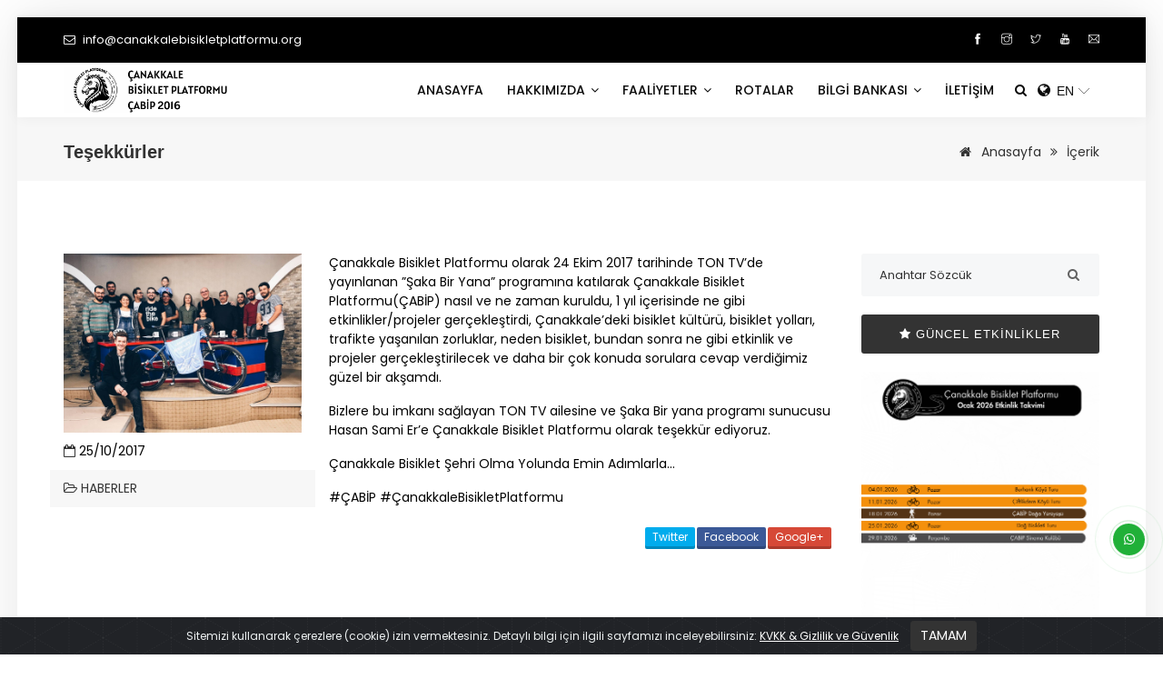

--- FILE ---
content_type: text/html; charset=UTF-8
request_url: https://www.canakkalebisikletplatformu.org/tesekkurler-2/
body_size: 57656
content:
<!DOCTYPE html>
<html lang="tr">
<head>
<meta charset="utf-8">
<meta http-equiv="X-UA-Compatible" content="IE=edge">
<meta name="viewport" content="width=device-width, initial-scale=1, maximum-scale=1" />
<meta name="robots" content="index, follow" />
<title>Teşekkürler - ÇABİP - Çanakkale Bisiklet Platformu Derneği</title>
<meta name="description" content="Çanakkale Bisiklet Platformu olarak 24 Ekim 2017 tarihinde TON TV'de yayınlanan ''Şaka Bir Yana'' programına katılarak Çanakkale Bisiklet Platformu(ÇABİP) nasıl […]"/>
<link rel="canonical" href="https://www.canakkalebisikletplatformu.org/tesekkurler-2/" />
<meta property="og:locale" content="tr_TR" />
<meta property="og:type" content="article" />
<meta property="og:title" content="Teşekkürler | ÇABİP - Çanakkale Bisiklet Platformu Derneği" />
<meta property="og:description" content="Çanakkale Bisiklet Platformu olarak 24 Ekim 2017 tarihinde TON TV'de yayınlanan ''Şaka Bir Yana'' programına katılarak Çanakkale Bisiklet Platformu(ÇABİP) nasıl […]" />
<meta property="og:url" content="https://www.canakkalebisikletplatformu.org/tesekkurler-2/" />
<meta property="og:site_name" content="ÇABİP - Çanakkale Bisiklet Platformu Derneği" />
<meta property="og:image" content="https://www.canakkalebisikletplatformu.org/wp-content/uploads/2017/10/22769613-1359358084190245-8787713796140796392-o.jpg" />
<meta property="og:image:secure_url" content="https://www.canakkalebisikletplatformu.org/wp-content/uploads/2017/10/22769613-1359358084190245-8787713796140796392-o.jpg" />
<meta property="og:image:width" content="1200" />
<meta property="og:image:height" content="630" />
<meta name="twitter:card" content="summary_large_image" />
<meta name="twitter:description" content="Çanakkale Bisiklet Platformu olarak 24 Ekim 2017 tarihinde TON TV'de yayınlanan ''Şaka Bir Yana'' programına katılarak Çanakkale Bisiklet Platformu(ÇABİP) nasıl […]" />
<meta name="twitter:title" content="Teşekkürler | ÇABİP - Çanakkale Bisiklet Platformu Derneği" />
<meta name="twitter:site" content="@cabipp" />
<meta name="twitter:image" content="https://www.canakkalebisikletplatformu.org/wp-content/uploads/2017/10/22769613-1359358084190245-8787713796140796392-o.jpg" />
<meta name="twitter:creator" content="@cabipp" />
<meta property="article:publisher" content="https://www.facebook.com/cabip" />
<meta property="article:published_time" content="2017-10-25 12:42:03" />
<meta property="article:modified_time" content="2020-01-23 12:42:44" />
<meta name="google-analytics" content="G-S40CEYC0QH"/>


<link  rel="stylesheet" href="https://fonts.googleapis.com/css?family=Poppins:200,300,300i,400,400i,500,500i,600,600i,700,700i,800,800i,900">
<link rel="stylesheet" type="text/css" href="https://www.canakkalebisikletplatformu.org/wp-content/themes/dernek/css/plugins-css.css" />
<link rel="stylesheet" type="text/css" href="https://www.canakkalebisikletplatformu.org/wp-content/themes/dernek/revolution/css/settings.css" media="screen" />
<link rel="stylesheet" type="text/css" href="https://www.canakkalebisikletplatformu.org/wp-content/themes/dernek/css/typography.css" />
<link rel="stylesheet" type="text/css" href="https://www.canakkalebisikletplatformu.org/wp-content/themes/dernek/css/shortcodes/shortcodes.css" />
<link rel="stylesheet" type="text/css" href="https://www.canakkalebisikletplatformu.org/wp-content/themes/dernek/css/style.css" />
<link rel="stylesheet" type="text/css" href="https://www.canakkalebisikletplatformu.org/wp-content/themes/dernek/css/responsive.css" />
<link rel="stylesheet" type="text/css" href="https://www.canakkalebisikletplatformu.org/wp-content/themes/dernek/css/skins/skin-black.css" />



<!-- favicon -->
<link rel="apple-touch-icon" sizes="57x57" href="https://www.canakkalebisikletplatformu.org/favicon/apple-icon-57x57.png"> <link rel="apple-touch-icon" sizes="60x60" href="https://www.canakkalebisikletplatformu.org/favicon/apple-icon-60x60.png"> <link rel="apple-touch-icon" sizes="72x72" href="https://www.canakkalebisikletplatformu.org/favicon/apple-icon-72x72.png"> <link rel="apple-touch-icon" sizes="76x76" href="https://www.canakkalebisikletplatformu.org/favicon/apple-icon-76x76.png"> <link rel="apple-touch-icon" sizes="114x114" href="https://www.canakkalebisikletplatformu.org/favicon/apple-icon-114x114.png"> <link rel="apple-touch-icon" sizes="120x120" href="https://www.canakkalebisikletplatformu.org/favicon/apple-icon-120x120.png"> <link rel="apple-touch-icon" sizes="144x144" href="https://www.canakkalebisikletplatformu.org/favicon/apple-icon-144x144.png"> <link rel="apple-touch-icon" sizes="152x152" href="https://www.canakkalebisikletplatformu.org/favicon/apple-icon-152x152.png"> <link rel="apple-touch-icon" sizes="180x180" href="https://www.canakkalebisikletplatformu.org/favicon/apple-icon-180x180.png"> <link rel="icon" type="image/png" sizes="192x192"  href="https://www.canakkalebisikletplatformu.org/favicon/android-icon-192x192.png"> <link rel="icon" type="image/png" sizes="32x32" href="https://www.canakkalebisikletplatformu.org/favicon/favicon-32x32.png"> <link rel="icon" type="image/png" sizes="96x96" href="https://www.canakkalebisikletplatformu.org/favicon/favicon-96x96.png"> <link rel="icon" type="image/png" sizes="16x16" href="https://www.canakkalebisikletplatformu.org/favicon/favicon-16x16.png"> <link rel="manifest" href="https://www.canakkalebisikletplatformu.org/favicon/manifest.json"> <meta name="msapplication-TileColor" content="#ffffff"> <meta name="msapplication-TileImage" content="https://www.canakkalebisikletplatformu.org/favicon/ms-icon-144x144.png">

<meta name='robots' content='max-image-preview:large' />
<link rel='stylesheet' id='contact-form-7-css' href='https://www.canakkalebisikletplatformu.org/wp-content/plugins/contact-form-7/includes/css/styles.css?ver=5.7.4' type='text/css' media='all' />
<link rel='stylesheet' id='wp-polls-css' href='https://www.canakkalebisikletplatformu.org/wp-content/plugins/wp-polls/polls-css.css?ver=2.77.2' type='text/css' media='all' />
<style id='wp-polls-inline-css' type='text/css'>
.wp-polls .pollbar {
	margin: 1px;
	font-size: 6px;
	line-height: 8px;
	height: 8px;
	background-image: url('https://www.canakkalebisikletplatformu.org/wp-content/plugins/wp-polls/images/default/pollbg.gif');
	border: 1px solid #c8c8c8;
}

</style>
<link rel='stylesheet' id='wp-pagenavi-css' href='https://www.canakkalebisikletplatformu.org/wp-content/plugins/wp-pagenavi/pagenavi-css.css?ver=2.70' type='text/css' media='all' />
<script type="text/javascript" src="https://www.canakkalebisikletplatformu.org/wp-includes/js/jquery/jquery.min.js?ver=3.7.1" id="jquery-core-js"></script>
<script type="text/javascript" src="https://www.canakkalebisikletplatformu.org/wp-includes/js/jquery/jquery-migrate.min.js?ver=3.4.1" id="jquery-migrate-js"></script>
<link rel="https://api.w.org/" href="https://www.canakkalebisikletplatformu.org/wp-json/" /><link rel="alternate" type="application/json" href="https://www.canakkalebisikletplatformu.org/wp-json/wp/v2/posts/1614" /><link rel="canonical" href="https://www.canakkalebisikletplatformu.org/tesekkurler-2/" />
<link rel='shortlink' href='https://www.canakkalebisikletplatformu.org/?p=1614' />
<link rel="alternate" type="application/json+oembed" href="https://www.canakkalebisikletplatformu.org/wp-json/oembed/1.0/embed?url=https%3A%2F%2Fwww.canakkalebisikletplatformu.org%2Ftesekkurler-2%2F" />
<link rel="alternate" type="text/xml+oembed" href="https://www.canakkalebisikletplatformu.org/wp-json/oembed/1.0/embed?url=https%3A%2F%2Fwww.canakkalebisikletplatformu.org%2Ftesekkurler-2%2F&#038;format=xml" />
<link rel="stylesheet" type="text/css" href="https://www.canakkalebisikletplatformu.org/wp-content/themes/dernek/style.css" /> 
<link rel="stylesheet" type="text/css" href="https://www.canakkalebisikletplatformu.org/wp-content/themes/dernek/inc/ek/genel.css" />

<link rel="stylesheet" type="text/css" href="https://www.canakkalebisikletplatformu.org/wp-content/themes/alt/inc/ek/ek.css" />
<style>#yt-widget .yt-button_type_left, #yt-widget .yt-wrapper_align_right {display:none !important;} #yt-widget .yt-button {background:none !important; border:0px !important;} #yt-widget.yt-state_mobile * {font-size: 13px !important;} #yt-widget .yt-button_type_right {margin-top: -3px; padding: 0 28px 0 0px !important;}  #yt-widget .yt-button__text { padding-left:4px;6color: #444444 !important;}  .dilsec:before { font-family:FontAwesome; content: "\f0ac";line-height: 60px; }</style>
<!-- jquery -->
<script src="https://www.canakkalebisikletplatformu.org/wp-content/themes/dernek/inc/ek/jquery.min.js"></script>
<script src="https://www.canakkalebisikletplatformu.org/wp-content/themes/dernek/inc/ek/genel.js"></script>
<script src="https://www.canakkalebisikletplatformu.org/wp-content/themes/alt/inc/ek/ek.js"></script><!-- plugins-jquery -->
<script src="https://www.canakkalebisikletplatformu.org/wp-content/themes/dernek/js/plugins-jquery.js"></script>

<style>.header.light .topbar { background: #000000; }.mega-menu, .mega-menu .menu-links, .header.light .mega-menu.desktopTopFixed .menu-list-items { background: #ffffff; }.header.light .topbar ul li a, .topbar-call ul li i { color: #ffffff; }.header.light .mega-menu .menu-links > li > a, .header.light .search .search-btn, .header.light a.dil-rengi, #yt-widget .yt-button__text, .dilsec:before { color: #0a0a0a; }@media (max-width: 991px) { .header.light .mega-menu .menu-mobile-collapse-trigger:before, .header.light .mega-menu .menu-mobile-collapse-trigger:after, .header.light .mega-menu .menu-mobile-collapse-trigger span { background:#0a0a0a; } }</style><style>.page-gizlilik-koyu p, .page-gizlilik-koyu h2 { font-weight: 900; color:#000; } .blog-single .blog-entry, .blog-single .blog-entry p, .blog-single .blog-entry h3, .page-content p{ color:#000000!important; } ul.bulut a.tag-cloud-link:hover {text-decoration:underline!important;}</style>
</head>
<body class="frame-layout">
<div class="wrapper">
  
<!--=================================
 header -->

<header id="header" class="header light">
 <div class="topbar">
  <div class="container">
    <div class="row">
      <div class="col-lg-8 col-md-8 xs-mb-10">
        <div class="topbar-call text-center text-md-left">
          <ul>
            <li><i class="fa fa-envelope-o theme-color"></i> <a href="mailto:info@canakkalebisikletplatformu.org"> <span>info@canakkalebisikletplatformu.org</span> </a> </li>
             
          </ul>
        </div>
      </div>
      <div class="col-lg-4 col-md-4">
    <div class="topbar-social text-center text-md-right">
<ul>
<li><a target="_blank" title="Facebook" href="https://www.facebook.com/cabip"><span class="ti-facebook"></span></a></li><li><a target="_blank" title="Instagram" href="https://www.instagram.com/canakkalebisikletplatformu"><span class="ti-instagram"></span></a></li><li><a target="_blank" title="Twitter" href="https://www.twitter.com/cabipp"><span class="ti-twitter"></span></a></li><li><a target="_blank" title="Youtube" href="https://www.youtube.com/c/ÇanakkaleBisikletPlatformu"><span class="ti-youtube"></span></a></li><li><a target="_blank" title="E-mail" href="mailto:info@canakkalebisikletplatformu.org"><span class="ti-email"></span></a></li>
</ul>
	</div>
      </div>
     </div>
  </div>
</div>
<!--=================================
 mega menu -->

<div class="menu">  
  <!-- menu start -->
   <nav id="menu" class="mega-menu">
    <!-- menu list items container -->
    <section class="menu-list-items">
     <div class="container"> 
      <div class="row"> 
       <div class="col-lg-12 col-md-12"> 
        <!-- menu logo -->
        <ul class="menu-logo">
<li><a href="https://www.canakkalebisikletplatformu.org" title="ÇABİP - Çanakkale Bisiklet Platformu Derneği"><img src="https://www.canakkalebisikletplatformu.org/wp-content/uploads/2021/06/canakkale-bisiklet-platformu-cabip-2016-1.png" alt="logo"> </a></li>
        </ul>
        <!-- menu links -->
        <div class="menu-bar">
         <ul class="menu-links">

<li><a href="https://www.canakkalebisikletplatformu.org" title="ANASAYFA">ANASAYFA </a> </li>

<li><a href="javascript:void(0)"> HAKKIMIZDA <i class="fa fa-angle-down fa-indicator"></i> </a> 
<ul class="drop-down-multilevel left-side">	
<li><a href="https://www.canakkalebisikletplatformu.org/hakkimizda" title="Hakkımızda">Hakkımızda</a></li>
<li><a href="https://www.canakkalebisikletplatformu.org/ilkelerimiz" title="İlkelerimiz">İlkelerimiz</a></li>
<li><a href="https://www.canakkalebisikletplatformu.org/raporlar" title="Raporlar">Raporlar</a></li>
	
	
<li><a href="https://www.canakkalebisikletplatformu.org/sss" title="ÇABİP SSS">ÇABİP SSS</a></li>
<li><a href="https://www.canakkalebisikletplatformu.org/cabip-doga-yuruyusu-sss" title="Doğa Yürüyüşü SSS">Doğa Yürüyüşü SSS</a></li>
	<li><a href="https://www.canakkalebisikletplatformu.org/gonullumuz-olun" title="Gönüllü Olun">Gönüllü Olun</a> </li>
<li><a href="https://www.canakkalebisikletplatformu.org/bagisci-olun" title="Bağışçı Olun">Bağışçı Olun</a> </li>
	
	<li><a href="https://www.canakkalebisikletplatformu.org/ekip" title="Ekip">Ekip</a> </li>
	
<li><a href="https://www.canakkalebisikletplatformu.org/logo-kullanimi" title="Logo Kullanımı">Logo Kullanımı</a></li>
<!--li><a href="< ?php echo $cabip_store; ?>" title="< ?php _e( 'ÇABİP Store', 'alt' ); ?>">< ?php _e( 'ÇABİP Store', 'alt' ); ?></a></li-->
	
	



</ul>
</li>  

<li><a href="javascript:void(0)"> FAALİYETLER <i class="fa fa-angle-down fa-indicator"></i></a><ul class="drop-down-multilevel left-side">
<li><a href="https://www.canakkalebisikletplatformu.org/cbt/" title="14. Çanakkale Bisiklet Turu Şehitlere Saygı Sürüşü">14. Çanakkale Bisiklet Turu Şehitlere Saygı Sürüşü</a></li>

<li><a href="https://www.canakkalebisikletplatformu.org/etkinlikler/" title="Etkinlikler &amp; Turlar">Etkinlikler &amp; Turlar</a></li>

<li><a href="https://www.canakkalebisikletplatformu.org/haberler/" title="Haberler">Haberler</a></li>

<li><a href="https://www.canakkalebisikletplatformu.org/duyurular/" title="Duyurular">Duyurular</a></li>

<li><a href="https://www.canakkalebisikletplatformu.org/projeler/" title="Projeler">Projeler</a></li>

<li><a href="https://www.canakkalebisikletplatformu.org/atolyeler/" title="Atölyeler">Atölyeler <i class="fa fa-angle-right fa-indicator"></i></a>
<ul class="drop-down-multilevel left-side">
<li><a href="https://www.canakkalebisikletplatformu.org/atolyeler/bisiklet-binme/" title="Bisiklet Binme">Bisiklet Binme</a></li>

<li><a href="https://www.canakkalebisikletplatformu.org/atolyeler/bisiklet-tamir/" title="Bisiklet Tamir">Bisiklet Tamir</a></li>

<li><a href="https://www.canakkalebisikletplatformu.org/atolyeler/bisiklet-tanima/" title="Bisiklet Tanıma">Bisiklet Tanıma</a></li>

</ul>
</li>

<li><a href="https://www.canakkalebisikletplatformu.org/cabip-doga-yuruyusu/" title="ÇABİP Doğa Yürüyüşü">ÇABİP Doğa Yürüyüşü</a></li>

<li><a href="https://www.canakkalebisikletplatformu.org/cabip-kosu/" title="ÇABİP Koşu">ÇABİP Koşu</a></li>

<li><a href="https://www.canakkalebisikletplatformu.org/cabip-tv/" title="ÇABİP TV">ÇABİP TV <i class="fa fa-angle-right fa-indicator"></i></a>
<ul class="drop-down-multilevel left-side">
<li><a href="https://www.canakkalebisikletplatformu.org/cabip-tv/ruzgara-karsi-sohbetler/" title="Rüzgâra Karşı Sohbetler">Rüzgâra Karşı Sohbetler</a></li>

<li><a href="https://www.canakkalebisikletplatformu.org/cabip-tv/sele-ustu-sohbetler/" title="Sele Üstü Sohbetler">Sele Üstü Sohbetler</a></li>

</ul>
</li>

<li><a href="https://www.canakkalebisikletplatformu.org/blog/" title="Blog">Blog</a></li>

</ul></li><li><a href="https://www.canakkalebisikletplatformu.org/tum-rotalar" title="ROTALAR">ROTALAR</a> </li>

<li><a href="javascript:void(0)"> BİLGİ BANKASI <i class="fa fa-angle-down fa-indicator"></i></a><ul class="drop-down-multilevel left-side">
<li><a href="https://www.canakkalebisikletplatformu.org/bilgi-bankasi" title="Bilgi Bankası">Bilgi Bankası</a> </li>
<li><a href="https://www.canakkalebisikletplatformu.org/tum-kitaplar" title="Kitaplar">Kitaplar</a> </li>
</ul>
</li>

	
<li><a href="https://www.canakkalebisikletplatformu.org/iletisim" title="İLETİŞİM">İLETİŞİM</a> </li>
        </ul>
        <div class="search-cart">
          <div class="search">
            <a class="search-btn not_click" href="javascript:void(0);"></a>
              <div class="search-box not-click">
                 <form action="https://www.canakkalebisikletplatformu.org/" method="get">
                  <input type="text"  class="not-click form-control" name="s" placeholder="Anahtar Sözcük" value="" >
                  <button class="search-button" type="submit"> <i class="fa fa-search not-click"></i></button>
				  <input type="hidden" name="post_type" value="post" />
                </form>
           </div>
          </div>
<div id="ytWidget" class="dilsec dil-rengi" style="display:inline;line-height: 56px;"></div>
<script src="https://translate.yandex.net/website-widget/v1/widget.js?widgetId=ytWidget&pageLang=tr&widgetTheme=light&autoMode=false" type="text/javascript"></script>

        </div>
		
         
	   </div>
       </div>
      </div>
     </div>
    </section>
   </nav>
  <!-- menu end -->
 </div>
</header>
<!--=================================
 header --><section class="page-title small gray-bg">

  <div class="container">
    <div class="row"> 
      <div class="col-lg-12"> 
<div class="page-title-name">
           <h1 >Teşekkürler</h1>
        </div>
          <ul class="page-breadcrumb">
            <li><a title="Anasayfa" href="https://www.canakkalebisikletplatformu.org"><i class="theme-color fa fa-home"></i> Anasayfa</a> <i class="theme-color fa fa-angle-double-right"></i></li>
			<li><span>İçerik</span> </li>
       </ul>       
      </div>
     </div>
  </div>
</section>

<section class="blog blog-single white-bg page-section-ptb">
<div class="container">
<div class="row">
<div class="col-lg-9">
   
<div class="row">


	 
<div class="col-lg-4 blog-entry mb-10">

<div class="entry-image clearfix">
<a href="https://www.canakkalebisikletplatformu.org/wp-content/uploads/2017/10/22769613-1359358084190245-8787713796140796392-o.jpg" data-fancybox="galeri"><img class="img-fluid" src="https://www.canakkalebisikletplatformu.org/wp-content/uploads/2017/10/22769613-1359358084190245-8787713796140796392-o.jpg" alt="Teşekkürler"></a>
</div>
<div class="entry-meta mb-10 mt-10">

<div class="row">
<div class="col-md-12"><i class="theme-color fa fa-calendar-o"></i> 25/10/2017</div>

	<div class="gray-bg w-100 mt-10 pt-10 pb-10">
		<div class="col-md-12 text-uppercase text-left"> <a class="text-black" href="https://www.canakkalebisikletplatformu.org/haberler/"><i class="theme-color fa fa-folder-open-o"></i> Haberler</a></div>
		</div>
</div>
</div>
</div> 
	   
	   
  
<div class="col-lg-8 blog-entry entry-content mb-30 post-1 clearfix">

<p>Çanakkale Bisiklet Platformu olarak 24 Ekim 2017 tarihinde TON TV&#8217;de yayınlanan &#8221;Şaka Bir Yana&#8221; programına katılarak Çanakkale Bisiklet Platformu(ÇABİP) nasıl ve ne zaman kuruldu, 1 yıl içerisinde ne gibi etkinlikler/projeler gerçekleştirdi, Çanakkale&#8217;deki bisiklet kültürü, bisiklet yolları, trafikte yaşanılan zorluklar, neden bisiklet, bundan sonra ne gibi etkinlik ve projeler gerçekleştirilecek ve daha bir çok konuda sorulara cevap verdiğimiz güzel bir akşamdı.</p>
<p>Bizlere bu imkanı sağlayan TON TV ailesine ve Şaka Bir yana programı sunucusu Hasan Sami Er&#8217;e Çanakkale Bisiklet Platformu olarak teşekkür ediyoruz.</p>
<p>Çanakkale Bisiklet Şehri Olma Yolunda Emin Adımlarla&#8230;</p>
<p>#ÇABİP #ÇanakkaleBisikletPlatformu</p>
<div class="crunchify-social"><a class="crunchify-link crunchify-twitter" href="https://twitter.com/intent/tweet?text=Teşekkürler&amp;url=https%3A%2F%2Fwww.canakkalebisikletplatformu.org%2Ftesekkurler-2%2F" target="_blank">Twitter</a><a class="crunchify-link crunchify-facebook" href="https://www.facebook.com/sharer/sharer.php?u=https%3A%2F%2Fwww.canakkalebisikletplatformu.org%2Ftesekkurler-2%2F" target="_blank">Facebook</a><a class="crunchify-link crunchify-whatsapp" href="whatsapp://send?text=Teşekkürler https%3A%2F%2Fwww.canakkalebisikletplatformu.org%2Ftesekkurler-2%2F" target="_blank">WhatsApp</a><a class="crunchify-link crunchify-googleplus" href="https://plus.google.com/share?url=https%3A%2F%2Fwww.canakkalebisikletplatformu.org%2Ftesekkurler-2%2F" target="_blank">Google+</a></div> 
		


</div>
</div>

<script src="https://cdnjs.cloudflare.com/ajax/libs/pdf.js/2.0.943/pdf.js"></script>
<script src="https://www.canakkalebisikletplatformu.org/wp-content/themes/dernek/inc/ek/pdfThumbnails.js"></script>
 
   



</div> 

<div class="col-lg-3">






<div class="sidebar-widget">
<div class="widget-search">
<i class="fa fa-search"></i>
<form action="https://www.canakkalebisikletplatformu.org/" method="get"><input type="search" class="form-control" name="s" placeholder="Anahtar Sözcük" value="" /><input type="hidden" name="post_type" value="post" /></form>
</div>
</div>

<div class="sidebar-widget mt-20">
<div class="row">
<div class="col-lg-12">
<a class="button btn-block" title="Güncel Etkinlikler" href="https://www.canakkalebisikletplatformu.org/guncel-etkinlikler" > <i class="fa fa-star"></i> Güncel Etkinlikler </a>
</div>
</div>
</div>


		  
<div class="sidebar-widget">
<div class="row mt-20">
<div class="col-lg-12">
<a href="https://www.canakkalebisikletplatformu.org/canakkale-bisiklet-platformu-ocak-2026-etkinlik-takvimi-yayinda/"><img class="img-fluid" src="https://www.canakkalebisikletplatformu.org/wp-content/uploads/2026/01/ocaktakvim.png" /></a>
</div>		  
</div>		  
</div>

<div class="sidebar-widget">
<div class="row mt-20">
<div class="col-lg-12">
<a data-fancybox href="https://www.youtube.com/watch?v=lKp--SpgmZs"><i class="fa fa-play-circle fa-3x videosu"></i> <img class="img-fluid border-kalin" src="https://img.youtube.com/vi/lKp--SpgmZs/maxresdefault.jpg" /></a></div>		  
</div>		  
</div>

<div class="sidebar-widget theme-bg text-white anket pt-20 pr-20 pb-20 pl-20 mt-20">
<div class="row mt-20">
<div class="col-lg-12">
<div id="polls-7" class="wp-polls">
	<form id="polls_form_7" class="wp-polls-form" action="/index.php" method="post">
		<p style="display: none;"><input type="hidden" id="poll_7_nonce" name="wp-polls-nonce" value="d8a00e3fa4" /></p>
		<p style="display: none;"><input type="hidden" name="poll_id" value="7" /></p>
		<p style="text-align: center"><strong>En çok hangi turları seviyorsunuz?</strong></p><div id="polls-7-ans" class="wp-polls-ans"><ul class="wp-polls-ul">
		<li><input type="radio" id="poll-answer-22" name="poll_7" value="22" /> <label for="poll-answer-22">Perşembe Akşam Turları</label></li>
		<li><input type="radio" id="poll-answer-23" name="poll_7" value="23" /> <label for="poll-answer-23">Pazar Turları</label></li>
		<li><input type="radio" id="poll-answer-24" name="poll_7" value="24" /> <label for="poll-answer-24">Kamplı Turlar</label></li>
		<li><input type="radio" id="poll-answer-25" name="poll_7" value="25" /> <label for="poll-answer-25">Milli Bayram Turları</label></li>
		</ul><p style="text-align: center"><input type="button" name="vote" value="   Oy Ver   " class="Buttons" onclick="poll_vote(7);" /></p><p style="text-align: center"><a href="#ViewPollResults" onclick="poll_result(7); return false;" title="Sonuçlar">Sonuçları görüntüle</a></p></div>
	</form>
</div>
<div id="polls-7-loading" class="wp-polls-loading"><img src="https://www.canakkalebisikletplatformu.org/wp-content/plugins/wp-polls/images/loading.gif" width="16" height="16" alt="Yükleniyor ..." title="Yükleniyor ..." class="wp-polls-image" />&nbsp;Yükleniyor ...</div>
</div>
</div>
</div>


<iframe class="w-100 mt-30" style="height:464px" allowtransparency='true' frameborder='0' scrolling='no' src='https://www.strava.com/clubs/268515/latest-rides/e0e3efe5132e5f050902a809ca373729e10f206c?show_rides=true'></iframe>	  

<div class="sidebar-widget">
<div class="row mt-20">
<div class="col-lg-12">
<div class="accordion accordion-border no-radius mb-30">

<div class="acd-group" >
<a href="#" class="acd-heading" >DUYURULAR</a>
<div class="acd-des pr-0 pl-0">
<ul class="list list-arrow">
	
<li><span class="theme-color" style="font-size:12px;font-weight:700;">31/12/2025</span> <a class="text-black" href="https://www.canakkalebisikletplatformu.org/mutlu-yillar-2/">Mutlu Yıllar</a></li>		 
	
<li><span class="theme-color" style="font-size:12px;font-weight:700;">30/12/2025</span> <a class="text-black" href="https://www.canakkalebisikletplatformu.org/cabip-infografik-2025/">Sayılarla 2025 Yılımız Nasıl Geçti? | ÇABİP İnfografik 2025</a></li>		 
	
<li><span class="theme-color" style="font-size:12px;font-weight:700;">30/12/2025</span> <a class="text-black" href="https://www.canakkalebisikletplatformu.org/2025-yili-nasil-gecti/">Fotoğraflarla 2025 Yılımız Nasıl Geçti?</a></li>		 
	
<li><span class="theme-color" style="font-size:12px;font-weight:700;">29/12/2025</span> <a class="text-black" href="https://www.canakkalebisikletplatformu.org/2025-veda-partisi-iptal-edilmistir/">2025 Veda Partisi İptal Edilmiştir!</a></li>		 
	
<li><span class="theme-color" style="font-size:12px;font-weight:700;">24/12/2025</span> <a class="text-black" href="https://www.canakkalebisikletplatformu.org/cabip-yagmurluklari-satista/">ÇABİP Yağmurlukları Satışta!</a></li>		 
	
<li><span class="theme-color" style="font-size:12px;font-weight:700;">18/12/2025</span> <a class="text-black" href="https://www.canakkalebisikletplatformu.org/kitaplar-pedalliyor-canakkalede-bilgi-kapiniza-geliyor-video/">“Kitaplar Pedallıyor” – Çanakkale’de Bilgi Kapınıza Geliyor! (Video)</a></li>		 
	             
</ul>
<a class="button gray btn-block x-small mt-10" title="TÜM DUYURULAR" href="https://www.canakkalebisikletplatformu.org/duyurular"> TÜM DUYURULAR  <i class="fa fa-long-arrow-right"></i> </a>
</div>
</div>
				
				
				

				
</div>
</div>
</div>  
</div>
</div></div>
</div>
</section>
 <section class="pt-40 pb-40 gray-bg">
   <div class="container">
     <div class="row"> 

<style>
.adlar-list .owl-carousel .item {}
.adlar-list .owl-carousel .item span{margin:15px;padding:6px 10px;display: block;}
</style>


<div class="col-lg-12 col-md-12">
<div class="section-title text-center">
<h2 class="title-effect">Bağışçılarımız & Destekçilerimiz </h2></div>
</div>
	   
<div class="col-lg-12 col-md-12 mb-20">
<div class="adlar-list">
<div class="owl-carousel" data-nav-dots="false" data-items="5" data-md-items="4" data-sm-items="3" data-xs-items="2" data-xx-items="2">
<div class="item" style=""><span class="text-center text-black border">Hatice Çetin</span><span class="text-center text-black border">Birol Çetin</span></div>
<div class="item" style=""><span class="text-center text-black border">Seda Düzdaş</span><span class="text-center text-black border">Çağdaş Kaptan</span></div>
<div class="item" style=""><span class="text-center text-black border">Mehmet Mert Sezgen</span><span class="text-center text-black border">Bilal Türk</span></div>
<div class="item" style=""><span class="text-center text-black border">Tolga Özak</span><span class="text-center text-black border">Şaduman Akgün</span></div>
<div class="item" style=""><span class="text-center text-black border">Yusuf Emre Çetinkaya</span><span class="text-center text-black border">Tunç Aydın</span></div>
<div class="item" style=""><span class="text-center text-black border">Mümin İmer</span><span class="text-center text-black border">Eray Karabacak</span></div>
<div class="item" style=""><span class="text-center text-black border">Berk Ergun</span><span class="text-center text-black border">Deniz Çalapala</span></div>
<div class="item" style=""><span class="text-center text-black border">Gamze Okdaş</span><span class="text-center text-black border">Aydın Taşpınar</span></div>
<div class="item" style=""><span class="text-center text-black border">Ali Elçin</span><span class="text-center text-black border">Yasemin Otçu</span></div>
<div class="item" style=""><span class="text-center text-black border">Ahmet Çetin</span><span class="text-center text-black border">Can Düzdaş</span></div>
<div class="item" style=""><span class="text-center text-black border">Atakan Elgin</span><span class="text-center text-black border">Seval Deveciler</span></div>
<div class="item" style=""><span class="text-center text-black border">Tugay Çerezci</span><span class="text-center text-black border">Hilal Münevver Yünkül</span></div>
<div class="item" style=""><span class="text-center text-black border">Hakan Saatcıoğlu</span><span class="text-center text-black border">Hafife Tosun</span></div>
<div class="item" style=""><span class="text-center text-black border">Samet Ünal</span><span class="text-center text-black border">Seyithan Özer</span></div>
<div class="item" style=""><span class="text-center text-black border">A. Fahir Dediler</span><span class="text-center text-black border">Kazim Uzun</span></div>
<div class="item" style=""><span class="text-center text-black border">Ezine Gazi Ortaokulu</span><span class="text-center text-black border">Ayvaz Çiftçi</span></div>
<div class="item" style=""><span class="text-center text-black border">Emrah Gezmeli</span><span class="text-center text-black border">Serpil Akar</span></div>
<div class="item" style=""><span class="text-center text-black border">Oğzuhan Yaman</span><span class="text-center text-black border">Cemile Nazan Uygun</span></div>
<div class="item" style=""><span class="text-center text-black border">İsmail Uygun</span><span class="text-center text-black border">Tülay Akbıyık Koç</span></div>
<div class="item" style=""><span class="text-center text-black border">Umut Koç</span><span class="text-center text-black border">Hakan Basel</span></div>
<div class="item" style=""><span class="text-center text-black border">Kemal Dalkılıç</span><span class="text-center text-black border">Mesut Gök</span></div>
<div class="item" style=""><span class="text-center text-black border">Altuğ Özağaç</span><span class="text-center text-black border">Berkin Işık</span></div>
<div class="item" style=""><span class="text-center text-black border">Mesut Özçelikel</span><span class="text-center text-black border">Kerem Artuk</span></div>
<div class="item" style=""><span class="text-center text-black border">Toprak Baysal</span><span class="text-center text-black border">Tarık Bulgan</span></div>
<div class="item" style=""><span class="text-center text-black border">Hakan Elmas</span><span class="text-center text-black border">Cezair Çaytaş</span></div>
<div class="item" style=""><span class="text-center text-black border">Murat Soylu</span><span class="text-center text-black border">Leman Şahin</span></div>
<div class="item" style=""><span class="text-center text-black border">Gökçen Aydoğdu</span><span class="text-center text-black border">Hayrettin Eren</span></div>
<div class="item" style=""><span class="text-center text-black border">Melek Töre</span><span class="text-center text-black border">Serpil Kapar</span></div>
<div class="item" style=""><span class="text-center text-black border">Ayvaz Çiftçi</span><span class="text-center text-black border">Serpil Tarcan</span></div>
<div class="item" style=""><span class="text-center text-black border">Emrah Gezmeli</span><span class="text-center text-black border">Göktuğ Ayyıldız</span></div>
<div class="item" style=""><span class="text-center text-black border">Alptuğ Ayyıldız</span><span class="text-center text-black border">Ayşegül Ünal</span></div>
<div class="item" style=""><span class="text-center text-black border">Y. Tansu Kılıç</span><span class="text-center text-black border">İ. Metin Yavuz</span></div>
<div class="item" style=""><span class="text-center text-black border">Gökhan Can</span><span class="text-center text-black border">Şenay Turan</span></div>
<div class="item" style=""><span class="text-center text-black border">Zeynep Uğuz</span></div>
</div>
</div>
</div>
 

        <div class="col-lg-12 col-md-12">
          <div class="clients-list">
             <div class="owl-carousel" data-nav-dots="false" data-items="5" data-md-items="4" data-sm-items="3" data-xs-items="2" data-xx-items="2">
             
<div class="item"> 
<img class="img-fluid mx-auto" src="https://www.canakkalebisikletplatformu.org/wp-content/uploads/2023/08/17riders-300x90.png" alt="17Riders Motorsiklet Grubu" />
</div>
              
<div class="item"> 
<img class="img-fluid mx-auto" src="https://www.canakkalebisikletplatformu.org/wp-content/uploads/2020/01/ton-tv.jpg" alt="Ton TV" />
</div>
              
<div class="item"> 
<img class="img-fluid mx-auto" src="https://www.canakkalebisikletplatformu.org/wp-content/uploads/2023/08/caliskanlar-logo-300x90.png" alt="Çalışkanlar Beton" />
</div>
              
<div class="item"> 
<img class="img-fluid mx-auto" src="https://www.canakkalebisikletplatformu.org/wp-content/uploads/2023/08/samsun-kavak-belediyesi-300x90.jpg" alt="Samsun Kavak Belediyesi" />
</div>
              
<div class="item"> 
<img class="img-fluid mx-auto" src="https://www.canakkalebisikletplatformu.org/wp-content/uploads/2020/01/mandarin.jpg" alt="Mandarin GYG A.Ş" />
</div>
              
<div class="item"> 
<img class="img-fluid mx-auto" src="https://www.canakkalebisikletplatformu.org/wp-content/uploads/2023/08/carsambalilar-dernegi-300x90.jpg" alt="Samsun Çarşambalılar Derneği" />
</div>
              
<div class="item"> 
<a target="_blank" href="https://www.tog.org.tr/"><img class="img-fluid mx-auto" src="https://www.canakkalebisikletplatformu.org/wp-content/uploads/2020/01/tog.jpg" alt="Toplum Gönüllüleri Vakfı" /></a>
</div>
              
<div class="item"> 
<img class="img-fluid mx-auto" src="https://www.canakkalebisikletplatformu.org/wp-content/uploads/2020/01/wilusa.jpg" alt="Wilusa Turizm" />
</div>
              
<div class="item"> 
<img class="img-fluid mx-auto" src="https://www.canakkalebisikletplatformu.org/wp-content/uploads/2020/01/cocukluk-bizde-kalsin.jpg" alt="Çocukluk Bizde Kalsın Derneği" />
</div>
              
<div class="item"> 
<a target="_blank" href="https://www.ktb.gov.tr/"><img class="img-fluid mx-auto" src="https://www.canakkalebisikletplatformu.org/wp-content/uploads/2023/08/tc-kultur-ve-turizm-bakanligi-300x90.jpg" alt="T.C. Kültür ve Turizm Bakanlığı" /></a>
</div>
              
<div class="item"> 
<img class="img-fluid mx-auto" src="https://www.canakkalebisikletplatformu.org/wp-content/uploads/2020/01/eskisehir-tepebasi-bld.jpg" alt="Eskişehir Tepebaşı Belediyesi" />
</div>
              
<div class="item"> 
<img class="img-fluid mx-auto" src="https://www.canakkalebisikletplatformu.org/wp-content/uploads/2020/01/gencbank.jpg" alt="Gençbank" />
</div>
              
<div class="item"> 
<img class="img-fluid mx-auto" src="https://www.canakkalebisikletplatformu.org/wp-content/uploads/2023/08/dardanel-logosvg-300x90.png" alt="Dardanel" />
</div>
              
<div class="item"> 
<img class="img-fluid mx-auto" src="https://www.canakkalebisikletplatformu.org/wp-content/uploads/2023/08/truva-aritma-logo-1-300x90.png" alt="Truva Arıtma Çevre Teknolojileri ve Danışmanlık Hizmetleri" />
</div>
              
<div class="item"> 
<img class="img-fluid mx-auto" src="https://www.canakkalebisikletplatformu.org/wp-content/uploads/2020/01/nilufer-belediyesi.jpg" alt="Nilüfer Belediyesi" />
</div>
              
<div class="item"> 
<img class="img-fluid mx-auto" src="https://www.canakkalebisikletplatformu.org/wp-content/uploads/2023/08/gumushacikoy-belediyesi-300x90.jpg" alt="Gümüşhacıköy Belediyesi" />
</div>
              
<div class="item"> 
<a target="_blank" href="https://www.kozagenclikdernegi.org"><img class="img-fluid mx-auto" src="https://www.canakkalebisikletplatformu.org/wp-content/uploads/2020/01/koza.jpg" alt="Çanakkale Koza Gençlik Derneği" /></a>
</div>
              
<div class="item"> 
<img class="img-fluid mx-auto" src="https://www.canakkalebisikletplatformu.org/wp-content/uploads/2020/01/duvar.jpg" alt="Duvar  Cafe &#038; Bar" />
</div>
              
<div class="item"> 
<img class="img-fluid mx-auto" src="https://www.canakkalebisikletplatformu.org/wp-content/uploads/2020/01/tabip-odasi.jpg" alt="Tabip Odası" />
</div>
              
<div class="item"> 
<img class="img-fluid mx-auto" src="https://www.canakkalebisikletplatformu.org/wp-content/uploads/2020/01/pedalladikca-guzellestir.jpg" alt="Pedalladıkça Güzelleştir" />
</div>
              
<div class="item"> 
<img class="img-fluid mx-auto" src="https://www.canakkalebisikletplatformu.org/wp-content/uploads/2020/01/sc-bisiklet.jpg" alt="SC Bisiklet" />
</div>
              
<div class="item"> 
<a target="_blank" href="https://www.ogm.gov.tr/tr"><img class="img-fluid mx-auto" src="https://www.canakkalebisikletplatformu.org/wp-content/uploads/2023/08/orman-genel-mudurlugu-300x90.png" alt="Orman Genel Müdürlüğü" /></a>
</div>
              
<div class="item"> 
<img class="img-fluid mx-auto" src="https://www.canakkalebisikletplatformu.org/wp-content/uploads/2023/08/whatsapp-gorsel-2023-08-21-saat-125042-300x90.jpg" alt="Troyfiz Fizyoterapi ve Sağlıklı Yaşam Merkezi" />
</div>
              
<div class="item"> 
<img class="img-fluid mx-auto" src="https://www.canakkalebisikletplatformu.org/wp-content/uploads/2023/08/tatlan-logo-1-1-300x90.png" alt="Tatlan Helva Bayramiç" />
</div>
              
<div class="item"> 
<img class="img-fluid mx-auto" src="https://www.canakkalebisikletplatformu.org/wp-content/uploads/2023/08/canakkale-koza-genclik-dernegi-300x90.jpeg" alt="Çanakkale Koza Gençlik Derneği" />
</div>
              
<div class="item"> 
<a target="_blank" href="http://www.canakkale.bel.tr"><img class="img-fluid mx-auto" src="https://www.canakkalebisikletplatformu.org/wp-content/uploads/2020/01/canakkale-bel.jpg" alt="Çanakkale Belediyesi" /></a>
</div>
              
<div class="item"> 
<a target="_blank" href="http://www.canakkale.gov.tr/"><img class="img-fluid mx-auto" src="https://www.canakkalebisikletplatformu.org/wp-content/uploads/2020/01/valilik.jpg" alt="Çanakkale Valiliği" /></a>
</div>
              
<div class="item"> 
<img class="img-fluid mx-auto" src="https://www.canakkalebisikletplatformu.org/wp-content/uploads/2020/01/montessori.jpg" alt="Maya Montessori Anaokulu" />
</div>
              
<div class="item"> 
<img class="img-fluid mx-auto" src="https://www.canakkalebisikletplatformu.org/wp-content/uploads/2020/01/pegai.jpg" alt="Pegai Bisiklet Platformu" />
</div>
              
<div class="item"> 
<img class="img-fluid mx-auto" src="https://www.canakkalebisikletplatformu.org/wp-content/uploads/2023/08/whatsapp-gorsel-2023-08-29-saat-143523-300x90.jpg" alt="Ata Pastanesi" />
</div>
              
<div class="item"> 
<img class="img-fluid mx-auto" src="https://www.canakkalebisikletplatformu.org/wp-content/uploads/2020/01/kent-muzesi.jpg" alt="Çanakkale Kent Müzesi" />
</div>
              
<div class="item"> 
<img class="img-fluid mx-auto" src="https://www.canakkalebisikletplatformu.org/wp-content/uploads/2020/01/ismail-kaymak.jpg" alt="İsmail Kaymak Koleji" />
</div>
              
<div class="item"> 
<img class="img-fluid mx-auto" src="https://www.canakkalebisikletplatformu.org/wp-content/uploads/2023/08/uludag-premium-300x90.png" alt="Uludağ Premium" />
</div>
              
<div class="item"> 
<img class="img-fluid mx-auto" src="https://www.canakkalebisikletplatformu.org/wp-content/uploads/2020/01/genc-tema.jpg" alt="Genç Tema" />
</div>
              
<div class="item"> 
<img class="img-fluid mx-auto" src="https://www.canakkalebisikletplatformu.org/wp-content/uploads/2020/01/cankaya-belediyesi.jpg" alt="Çankaya Belediyesi" />
</div>
              
<div class="item"> 
<img class="img-fluid mx-auto" src="https://www.canakkalebisikletplatformu.org/wp-content/uploads/2020/01/gtp.jpg" alt="GTP Turizm A.Ş" />
</div>
              
<div class="item"> 
<img class="img-fluid mx-auto" src="https://www.canakkalebisikletplatformu.org/wp-content/uploads/2023/08/whatsapp-gorsel-2023-08-28-saat-185331-300x90.jpg" alt="3AS Sigorta A.Ş." />
</div>
              
               
             </div>
          </div>
        </div>
		     </div>
  </div>
</section>

<!--=================================
 footer -->
 
<footer class="footer page-section-pt dark-gray-bg">
 <div class="container">
  <div class="row">
      <div class="col-md-7">
      <div class="footer-useful-link footer-hedding">
        <h6 class="text-white mb-30 mt-10 text-uppercase">MENU</h6>
<div class="row text-uppercase altbolumlink">
         
<div class="col-md-4 col-sm-6 col-6"><a href="https://www.canakkalebisikletplatformu.org" title="ANASAYFA">ANASAYFA </a></div>
<div class="col-md-4 col-sm-6 col-6"><a href="https://www.canakkalebisikletplatformu.org/hakkimizda" title="Hakkımızda">Hakkımızda</a></div>
<div class="col-md-4 col-sm-6 col-6"><a href="https://www.canakkalebisikletplatformu.org/ilkelerimiz" title="İlkelerimiz">İlkelerimiz</a></div>
<div class="col-md-4 col-sm-6 col-6"><a href="https://www.canakkalebisikletplatformu.org/kolaylastirici-ekip/" title="Kolaylaştırıcı Ekip">Kolaylaştırıcı Ekip</a></div>
<div class="col-md-4 col-sm-6 col-6"><a href="https://www.canakkalebisikletplatformu.org/danisma-kurulu/" title="Danışma Kurulu">Danışma Kurulu</a></div>
<div class="col-md-4 col-sm-6 col-6"><a href="https://www.canakkalebisikletplatformu.org/bagisci-olun" title="Bağışçı Olun">Bağışçı Olun</a></div>
		
	
<div class="col-md-4 col-sm-6 col-6"><a href="https://www.canakkalebisikletplatformu.org/gonullumuz-olun" title="Gönüllü Olun">Gönüllü Olun</a></div>
	
<div class="col-md-4 col-sm-6 col-6"><a href="https://www.canakkalebisikletplatformu.org/cbt/" title="14. Çanakkale Bisiklet Turu Şehitlere Saygı Sürüşü">14. Çanakkale Bisiklet Turu Şehitlere Saygı Sürüşü</a></div>
<div class="col-md-4 col-sm-6 col-6"><a href="https://www.canakkalebisikletplatformu.org/cbt-13/" title="13. Çanakkale Bisiklet Turu Şehitlere Saygı Sürüşü">13. Çanakkale Bisiklet Turu Şehitlere Saygı Sürüşü</a></div>
<div class="col-md-4 col-sm-6 col-6"><a href="https://www.canakkalebisikletplatformu.org/cbt-12/" title="12. Çanakkale Bisiklet Turu Şehitlere Saygı Sürüşü">12. Çanakkale Bisiklet Turu Şehitlere Saygı Sürüşü</a></div>
<div class="col-md-4 col-sm-6 col-6"><a href="https://www.canakkalebisikletplatformu.org/etkinlikler/" title="Etkinlikler &amp; Turlar">Etkinlikler &amp; Turlar</a></div>
<div class="col-md-4 col-sm-6 col-6"><a href="https://www.canakkalebisikletplatformu.org/haberler/" title="Haberler">Haberler</a></div>
<div class="col-md-4 col-sm-6 col-6"><a href="https://www.canakkalebisikletplatformu.org/duyurular/" title="Duyurular">Duyurular</a></div>
<div class="col-md-4 col-sm-6 col-6"><a href="https://www.canakkalebisikletplatformu.org/projeler/" title="Projeler">Projeler</a></div>
<div class="col-md-4 col-sm-6 col-6"><a href="https://www.canakkalebisikletplatformu.org/atolyeler/" title="Atölyeler">Atölyeler</a></div>
<div class="col-md-4 col-sm-6 col-6"><a href="https://www.canakkalebisikletplatformu.org/cabip-doga-yuruyusu/" title="ÇABİP Doğa Yürüyüşü">ÇABİP Doğa Yürüyüşü</a></div>
<div class="col-md-4 col-sm-6 col-6"><a href="https://www.canakkalebisikletplatformu.org/cabip-kosu/" title="ÇABİP Koşu">ÇABİP Koşu</a></div>
<div class="col-md-4 col-sm-6 col-6"><a href="https://www.canakkalebisikletplatformu.org/cabip-tv/" title="ÇABİP TV">ÇABİP TV</a></div>
<div class="col-md-4 col-sm-6 col-6"><a href="https://www.canakkalebisikletplatformu.org/blog/" title="Blog">Blog</a></div>
<div class="col-md-4 col-sm-6 col-6"><a href="https://www.canakkalebisikletplatformu.org/raporlar/" title="Raporlar">Raporlar</a></div>
<div class="col-md-4 col-sm-6 col-6"><a href="https://www.canakkalebisikletplatformu.org/bilgi-bankasi/" title="Bilgi Bankası">Bilgi Bankası</a></div>
<div class="col-md-4 col-sm-6 col-6"><a href="https://www.canakkalebisikletplatformu.org/tum-rotalar" title="ROTALAR">ROTALAR</a></div>
	
<div class="col-md-4 col-sm-6 col-6"><a href="https://www.canakkalebisikletplatformu.org/iletisim" title="İLETİŞİM">İLETİŞİM</a></div>
</div>


      </div>
    </div>
    

    <div class="col-md-5 col-12 xs-mb-30">
    <h6 class="text-white mb-30 mt-10 text-uppercase">İLETİŞİM</h6>
    <ul class="addresss-info"> 
<li><i class="fa fa-map-marker"></i> <p>, Merkez ÇANAKKALE</p> </li>
<li><i class="fa fa-envelope-o"></i> <a href="mailto:info@canakkalebisikletplatformu.org"> <span>info@canakkalebisikletplatformu.org</span> </a> </li>
        
      </ul>
    </div>
       </div>
      <div class="footer-widget mt-20">
        <div class="row">
          <div class="col-lg-8 col-md-8">
		 
		  
<p class="mt-15"> &copy; <span id="copyright">2026</span> canakkalebisikletplatformu.org | ÇABİP - Çanakkale Bisiklet Platformu Derneği</p>
<p> <a class="text-white" title="KVKK - Gizlilik & Güvenlik" href="https://www.canakkalebisikletplatformu.org/gizlilik-ve-guvenlik">KVKK - Gizlilik & Güvenlik</a> | <a class="text-white" title="SITEMAP.XML" href="https://www.canakkalebisikletplatformu.org/sitemap.xml">SITEMAP.XML</a></p>

          </div>
          <div class="col-lg-4 col-md-4 text-left text-md-right">
            <div class="footer-widget-social">
             <ul> 
<li><a target="_blank" title="Facebook" href="https://www.facebook.com/cabip"><i class="fa fa-facebook"></i></a></li><li><a target="_blank" title="Instagram" href="https://www.instagram.com/canakkalebisikletplatformu"><i class="fa fa-instagram"></i></a></li><li><a target="_blank" title="Twitter" href="https://www.twitter.com/cabipp"><i class="fa fa-twitter"></i></a></li><li><a target="_blank" title="Youtube" href="https://www.youtube.com/c/ÇanakkaleBisikletPlatformu"><i class="fa fa-youtube"></i></a></li><li><a target="_blank" title="E-mail" href="mailto:info@canakkalebisikletplatformu.org"><i class="fa fa-envelope-o"></i></a></li>
             </ul>
			 
			 <p><a style="font-size:11px; color:#f8f8f8;" rel="dofollow" href="https://canakkaleicinde.com" title="Çanakkale">Çanakkale İçinde</a></p>
           </div>
          </div>
        </div>    
      </div>
  </div>
</footer>

<!--=================================
 footer -->
 
 </div>

	
<style>
.btn-call-fixed{position:fixed;z-index:2;top:80%;right:20px}
.btn-call-fixed .icon-wrap{float:right;position:relative;z-index:1;width:50px;height:50px}
.btn-call-fixed .icon-wrap i.fa{font-size:14px;color:#fff;background:#20B038;width:35px;height:35px;position:absolute;z-index:1;top:0;right:0;border-radius:50%;text-align:center;line-height:35px;animation:icon-luc-lac 1.2s infinite ease-in-out}
.btn-call-fixed .icon-wrap .border-1{width:75px;height:75px;position:absolute;z-index:1;top:-20px;right:-20px;border:solid 1px #20B038;border-radius:50%;animation:vien-lon-zoom 1.2s infinite ease-in-out}
.btn-call-fixed .icon-wrap .border-2{width:49px;height:49px;position:absolute;z-index:1;top:-7px;right:-7px;border:solid 1px #20B038;border-radius:50%;animation:vien-nho-zoom 2.2s infinite ease-in-out}
.btn-call-fixed .text{float:right;padding-right:20px;font-family:Roboto;font-size:13px;font-weight:700;color:#20B038;line-height:22px}
.btn-call-fixed .text span:last-child{font-size:30px;font-family:UtmSeagull}
@media(max-width:1599px){.btn-call-fixed .text{display:none}.btn-call-fixed:hover .text{display:block;position:absolute;z-index:1;top:0;right:calc(100% + 20px);white-space:nowrap;text-shadow:1px 1px 0 #fff}}@keyframes icon-luc-lac{0%{transform:rotate(0) scale(1) skew(1deg)}10%{transform:rotate(-25deg) scale(1) skew(1deg)}20%{transform:rotate(25deg) scale(1) skew(1deg)}30%{transform:rotate(-25deg) scale(1) skew(1deg)}40%{transform:rotate(25deg) scale(1) skew(1deg)}50%{transform:rotate(0) scale(1) skew(1deg)}100%{transform:rotate(0) scale(1) skew(1deg)}}@keyframes vien-nho-zoom{0%{transform:rotate(0) scale(.7) skew(1deg);opacity:.2}50%{transform:rotate(0) scale(1) skew(1deg);opacity:.5}100%{transform:rotate(0) scale(.7) skew(1deg);opacity:.2}}@keyframes vien-lon-zoom{0%{transform:rotate(0) scale(.5) skew(1deg);opacity:.1}30%{transform:rotate(0) scale(.7) skew(1deg);opacity:.1}100%{transform:rotate(0) scale(1) skew(1deg);opacity:.1}}
</style>
<a title="WhatsApp İletişim Hattı" target="_blank" href="https://web.whatsapp.com/send?phone=+905345761289&text=Merhaba Emre, internet sitenizden geliyorum bana yardımcı olabilir misin?" class="btn-call-fixed">
    <div class="icon-wrap">
        <div class="border-1"></div>
        <div class="border-2"></div>
        <i class="fa fa-whatsapp"></i>            
    </div>
</a>

<div id="back-to-top"><a class="top arrow" href="#top"><i class="fa fa-angle-up"></i></a></div>
 
<!-- plugin_path -->
<script>var plugin_path = 'https://www.canakkalebisikletplatformu.org/wp-content/themes/dernek/js/';</script>


<!-- custom -->
<script src="https://www.canakkalebisikletplatformu.org/wp-content/themes/dernek/js/custom.js"></script>

			
<script type="text/javascript" src="https://www.canakkalebisikletplatformu.org/wp-content/plugins/contact-form-7/includes/swv/js/index.js?ver=5.7.4" id="swv-js"></script>
<script type="text/javascript" id="contact-form-7-js-extra">
/* <![CDATA[ */
var wpcf7 = {"api":{"root":"https:\/\/www.canakkalebisikletplatformu.org\/wp-json\/","namespace":"contact-form-7\/v1"}};
/* ]]> */
</script>
<script type="text/javascript" src="https://www.canakkalebisikletplatformu.org/wp-content/plugins/contact-form-7/includes/js/index.js?ver=5.7.4" id="contact-form-7-js"></script>
<script type="text/javascript" id="wp-polls-js-extra">
/* <![CDATA[ */
var pollsL10n = {"ajax_url":"https:\/\/www.canakkalebisikletplatformu.org\/wp-admin\/admin-ajax.php","text_wait":"Son iste\u011finiz halen i\u015fleniyor. L\u00fctfen biraz bekleyin...","text_valid":"L\u00fctfen ge\u00e7erli bir anket cevab\u0131 se\u00e7in.","text_multiple":"\u0130zin verilen maksimum se\u00e7im say\u0131s\u0131:","show_loading":"1","show_fading":"1"};
/* ]]> */
</script>
<script type="text/javascript" src="https://www.canakkalebisikletplatformu.org/wp-content/plugins/wp-polls/polls-js.js?ver=2.77.2" id="wp-polls-js"></script>
<script type="text/javascript" src="https://www.google.com/recaptcha/api.js?render=6LcgtvAZAAAAANqn4m3sKU0Cn3w4Q2y0zCyn3lF_&amp;ver=3.0" id="google-recaptcha-js"></script>
<script type="text/javascript" src="https://www.canakkalebisikletplatformu.org/wp-includes/js/dist/vendor/wp-polyfill-inert.min.js?ver=3.1.2" id="wp-polyfill-inert-js"></script>
<script type="text/javascript" src="https://www.canakkalebisikletplatformu.org/wp-includes/js/dist/vendor/regenerator-runtime.min.js?ver=0.14.0" id="regenerator-runtime-js"></script>
<script type="text/javascript" src="https://www.canakkalebisikletplatformu.org/wp-includes/js/dist/vendor/wp-polyfill.min.js?ver=3.15.0" id="wp-polyfill-js"></script>
<script type="text/javascript" id="wpcf7-recaptcha-js-extra">
/* <![CDATA[ */
var wpcf7_recaptcha = {"sitekey":"6LcgtvAZAAAAANqn4m3sKU0Cn3w4Q2y0zCyn3lF_","actions":{"homepage":"homepage","contactform":"contactform"}};
/* ]]> */
</script>
<script type="text/javascript" src="https://www.canakkalebisikletplatformu.org/wp-content/plugins/contact-form-7/modules/recaptcha/index.js?ver=5.7.4" id="wpcf7-recaptcha-js"></script>



<link rel="stylesheet" href="https://cdn.jsdelivr.net/gh/fancyapps/fancybox@3.5.7/dist/jquery.fancybox.min.css" />
<script src="https://cdn.jsdelivr.net/gh/fancyapps/fancybox@3.5.7/dist/jquery.fancybox.min.js"></script>
<!-- Global site tag (gtag.js) - Google Analytics -->
<script async src="https://www.googletagmanager.com/gtag/js?id=G-S40CEYC0QH"></script>
<script>
  window.dataLayer = window.dataLayer || [];
  function gtag(){dataLayer.push(arguments);}
  gtag('js', new Date());

  gtag('config', 'G-S40CEYC0QH');
</script>


<script>
var barnyardArray = ['Çanakkale','ÇANAKKALE','İçinde','ÇABİP','Doğancan ÇETİN','Doğancan ÇetinCan DÜZDAŞ','Can Düzdaş',];

$.each(barnyardArray, function (index, value) {
$("a:contains(" + value + ")").html(function (_, html) {
        var regex = new RegExp(value, 'g');
        //return html.replace(regex, '<span style=\"margin-left:2px; margin-right:2px;\" translate=\"no\">' + value + '</span>');
        return html.replace(regex, '<x translate=\'no\'>' + value + '</x>');
    });
$(".page-title-name:contains(" + value + ")").html(function (_, html) {
        var regex = new RegExp(value, 'g');
        //return html.replace(regex, '<span style=\"margin-left:2px; margin-right:2px;\" translate=\"no\">' + value + '</span>');
        return html.replace(regex, '<x translate=\'no\'>' + value + '</x>');
    });
$("p:contains(" + value + ")").html(function (_, html) {
        var regex = new RegExp(value, 'g');
        //return html.replace(regex, '<span style=\"margin-left:2px; margin-right:2px;\" translate=\"no\">' + value + '</span>');
        return html.replace(regex, '<x translate=\'no\'>' + value + '</x>');
    });
$(".tp-caption:contains(" + value + ")").html(function (_, html) {
        var regex = new RegExp(value, 'g');
        //return html.replace(regex, '<span style=\"margin-left:2px; margin-right:2px;\" translate=\"no\">' + value + '</span>');
        return html.replace(regex, '<x translate=\'no\'>' + value + '</x>');
    });
$("h1:contains(" + value + ")").html(function (_, html) {
        var regex = new RegExp(value, 'g');
        //return html.replace(regex, '<span style=\"margin-left:2px; margin-right:2px;\" translate=\"no\">' + value + '</span>');
        return html.replace(regex, '<x translate=\'no\'>' + value + '</x>');
    });
$("h2:contains(" + value + ")").html(function (_, html) {
        var regex = new RegExp(value, 'g');
        //return html.replace(regex, '<span style=\"margin-left:2px; margin-right:2px;\" translate=\"no\">' + value + '</span>');
        return html.replace(regex, '<x translate=\'no\'>' + value + '</x>');
    });
$("h3:contains(" + value + ")").html(function (_, html) {
        var regex = new RegExp(value, 'g');
        //return html.replace(regex, '<span style=\"margin-left:2px; margin-right:2px;\" translate=\"no\">' + value + '</span>');
        return html.replace(regex, '<x translate=\'no\'>' + value + '</x>');
    });
$("h4:contains(" + value + ")").html(function (_, html) {
        var regex = new RegExp(value, 'g');
        //return html.replace(regex, '<span style=\"margin-left:2px; margin-right:2px;\" translate=\"no\">' + value + '</span>');
        return html.replace(regex, '<x translate=\'no\'>' + value + '</x>');
    });
$("h5:contains(" + value + ")").html(function (_, html) {
        var regex = new RegExp(value, 'g');
        //return html.replace(regex, '<span style=\"margin-left:2px; margin-right:2px;\" translate=\"no\">' + value + '</span>');
        return html.replace(regex, '<x translate=\'no\'>' + value + '</x>');
    });
$("h6:contains(" + value + ")").html(function (_, html) {
        var regex = new RegExp(value, 'g');
        //return html.replace(regex, '<span style=\"margin-left:2px; margin-right:2px;\" translate=\"no\">' + value + '</span>');
        return html.replace(regex, '<x translate=\'no\'>' + value + '</x>');
    });
$("strong:contains(" + value + ")").html(function (_, html) {
        var regex = new RegExp(value, 'g');
        //return html.replace(regex, '<span style=\"margin-left:2px; margin-right:2px;\" translate=\"no\">' + value + '</span>');
        return html.replace(regex, '<x translate=\'no\'>' + value + '</x>');
    });
	
});

// tüm title kaldır
$("title").attr("translate", "no");
$("a").attr("title", "");
$("img").attr("alt", "");
</script>


<link rel="stylesheet" href="https://cdn.jsdelivr.net/gh/Wruczek/Bootstrap-Cookie-Alert@gh-pages/cookiealert.css">
<style>.btn-sm { padding: 5px 10px;} </style><div class="alert text-center cookiealert" role="alert" style="padding: 3px 6px;"><span style="font-size:12px;">Sitemizi kullanarak çerezlere (cookie) izin vermektesiniz. Detaylı bilgi için ilgili sayfamızı inceleyebilirsiniz: <a target="_blank" style=" color:#fff;" href="https://www.canakkalebisikletplatformu.org/gizlilik-ve-guvenlik">KVKK & Gizlilik ve Güvenlik</a> <button type="button" class="btn btn-primary btn-sm acceptcookies" aria-label="Close">TAMAM</button></span></div><script src="https://cdn.jsdelivr.net/gh/Wruczek/Bootstrap-Cookie-Alert@gh-pages/cookiealert.js"></script></body>
</html>

--- FILE ---
content_type: text/html; charset=utf-8
request_url: https://www.strava.com/clubs/268515/latest-rides/e0e3efe5132e5f050902a809ca373729e10f206c?show_rides=true
body_size: 3515
content:
<!DOCTYPE html>
<html lang='en' xmlns='http://www.w3.org/TR/html5' xmlns:fb='http://www.facebook.com/2008/fbml' xmlns:og='http://opengraphprotocol.org/schema/'>
<!--
layout embed
-->
<head>
<title>
</title>
<meta content='noindex' name='robots'>
<meta content='yes' name='mobile-web-app-capable'>
<meta content='black' name='apple-mobile-web-app-status-bar-style'>
<meta content='width = device-width, initial-scale = 1, maximum-scale = 1, user-scalable = yes' name='viewport'>
<base target='_blank'>
<link rel="stylesheet" href="https://d3nn82uaxijpm6.cloudfront.net/assets/strava-widget-f835ed8bc3bb237f5957183e773e89a99ee3a1a6daefb1a7b976a559b83f466d.css" media="screen" />
<link as='script' href='https://consent.cookiebot.com/uc.js' rel='preload'>
<link as='script' href='https://www.strava.com/cmp' rel='preload'>
<script data-cookieconsent='ignore' type='text/javascript'>
// Consent default script for GTM - should be loaded before any other GTM / CMP scripts
window.googleTagManagerDataLayer = window.googleTagManagerDataLayer || [];
function gtag() {
  googleTagManagerDataLayer.push(arguments);
}
gtag("consent", "default", {
  ad_personalization: "denied",
  ad_storage: "denied",
  ad_user_data: "denied",
  analytics_storage: "denied",
  functionality_storage: "denied",
  personalization_storage: "denied",
  security_storage: "granted",
  wait_for_update: 500,
});
gtag("set", "ads_data_redaction", true);
gtag("set", "url_passthrough", false);
</script>

<script id="Cookiebot" src="https://consent.cookiebot.com/uc.js" data-cbid="e47bebbc-d5c7-470a-a8f6-6d858aa50ff4" data-georegions="{&#39;region&#39;:&#39;US,AU,NZ&#39;,&#39;cbid&#39;: &#39;29065233-759b-47fb-b38d-6dc38804c519&#39;}" data-culture="en" data-layer-name="googleTagManagerDataLayer" type="text/javascript" data-blockingmode="auto"></script>
<script data-cookieconsent='ignore' type='text/javascript'>
<!-- / Initialize GTM -->
(function(w,d,s,l,i){w[l]=w[l]||[];w[l].push(
{'gtm.start': new Date().getTime(),event:'gtm.js'}
);var f=d.getElementsByTagName(s)[0],
j=d.createElement(s),dl=l!='dataLayer'?'&l='+l:'';j.async=true;j.src=
'//www.googletagmanager.com/gtm.js?id='+i+dl;j.setAttribute('data-cookieconsent','ignore');f.parentNode.insertBefore(j,f);
})(window,document,'script','googleTagManagerDataLayer', "GTM-TP845S");
</script>

<script type='application/ld+json'>
{
  "@context": "http://schema.org",
  "@type": "Organization",
  "name": "Strava",
  "url": "https://www.strava.com/",
  "logo": "https://d3nn82uaxijpm6.cloudfront.net/assets/website_v2/svgs/strava-orange-7c13281bc329c07fcfeb4d4ca6e7a74e5a4ade915bc02b87d4b9b36da3117e30.svg",
  "sameAs": [
    "https://facebook.com/Strava",
    "https://twitter.com/strava",
    "https://instagram.com/strava",
    "https://youtube.com/stravainc",
    "https://www.linkedin.com/company/strava-inc./",
    "https://stories.strava.com",
    "https://github.com/strava",
    "https://medium.com/strava-engineering"
  ]
}


</script>
<meta name="csrf-param" content="authenticity_token" />
<meta name="csrf-token" content="RIG3tS4kXI6WWlRhEUCoPcmaWhiEdZ_8ri2KYivoGJtJMgM8_GNN1cEUpMxiwp5dRMe37G7_vuBRHdvBmmRTKA" />
<script>
  window.StravaSentry = {
   enabled: true,
   release: "6654d8881cc842452b8a13a532efc65e3055c4a3",
   userId: null,
   environment: "production",
   dsn: "https://6ffc1c27d92347b49d7659886aab9deb@o352714.ingest.sentry.io/5816222",
   debug: "false",
   sampleRate: 1,
   pageProperties: null,
   mobileOS: "Web",
   isMobile: false
 }
 
 window.StravaDevTools = {
   enabled: null
 }
</script>

<script>
  !function() {
   if (!!window.stravaPublicServiceEnv) {
     // Object containing no secret key value pairs that are expected to be seen and used in the browser.
     // This keys are commonly passed to 3rd party libs or tooling.
     window.stravaPublicServiceEnv({
       VIDEOJS_LOG_LEVEL: "error"
     });
   }
 }();
</script>

<script src="https://d3nn82uaxijpm6.cloudfront.net/assets/strava-head-9524f11efa8de11196182491905bd7d09f4620ce45dc1ad372104e30e172f346.js"></script>


</head>
<body>
<div class='widget' id='activities'>
<div class='widget-container'>
<div class='header'>
<h1><a target="_parent" class="secondary" href="https://www.strava.com/clubs/cabip?utm_campaign=club_share&amp;utm_content=268515&amp;utm_medium=widget&amp;utm_source=www.canakkalebisikletplatformu.org">Çanakkale Bisiklet Platformu - ÇABİP</a></h1>
<h2>Latest Rides</h2>
</div>
<div class='content'>
<ul class='activities'>
<li>
<a target="_parent" class="avatar avatar-athlete avatar-md tipsy-enabled" href="/athletes/42313051"><img title="ali t" alt="ali t" src="https://dgalywyr863hv.cloudfront.net/pictures/athletes/42313051/39612700/1/medium.jpg" /></a>
<div class='details'>
<p class='athlete-name'>ali tırtır</p>
<h3>
<strong>
<a target="_parent" title="Zwift - Sugar Cookie in Watopia" href="https://www.strava.com/activities/17104668314?utm_campaign=club_share&amp;utm_content=268515&amp;utm_medium=widget&amp;utm_source=www.canakkalebisikletplatformu.org">Zwift - Sugar Cookie in Watopia</a>
</strong>
</h3>
<ul class='stats'>
<li>20.5 km</li>
<li>43:23</li>
<li>130 m</li>
</ul>
<p class='timestamp'>Monday, January 19, 2026</p>
</div>
</li>
<li>
<a target="_parent" class="avatar avatar-athlete avatar-md tipsy-enabled" href="/athletes/30820662"><img title="Huseyin C" alt="Huseyin C" src="https://dgalywyr863hv.cloudfront.net/pictures/athletes/30820662/12502439/2/medium.jpg" /></a>
<div class='details'>
<p class='athlete-name'>Huseyin Caliskan</p>
<h3>
<strong>
<a target="_parent" title="Afternoon Ride" href="https://www.strava.com/activities/17103423557?utm_campaign=club_share&amp;utm_content=268515&amp;utm_medium=widget&amp;utm_source=www.canakkalebisikletplatformu.org">Afternoon Ride</a>
</strong>
</h3>
<ul class='stats'>
<li>6.9 km</li>
<li>20:12</li>
<li>49 m</li>
</ul>
<p class='timestamp'>Monday, January 19, 2026</p>
</div>
</li>
<li>
<a target="_parent" class="avatar avatar-athlete avatar-md tipsy-enabled" href="/athletes/327118"><img title="Fatih A" alt="Fatih A" src="https://dgalywyr863hv.cloudfront.net/pictures/athletes/327118/958844/30/medium.jpg" /></a>
<div class='details'>
<p class='athlete-name'>Fatih Altan</p>
<h3>
<strong>
<a target="_parent" title="Zwift - Group Ride: EZR Speedy EZ Java Jam  (D) on BRAEk-fast Crits and Grits in Scotland" href="https://www.strava.com/activities/17102148258?utm_campaign=club_share&amp;utm_content=268515&amp;utm_medium=widget&amp;utm_source=www.canakkalebisikletplatformu.org">Zwift - Group Ride: EZR Speedy EZ Java Jam  (D) on BRAEk-fast Crits and Grits in Scotland</a>
</strong>
</h3>
<ul class='stats'>
<li>25.5 km</li>
<li>45:18</li>
<li>293 m</li>
</ul>
<p class='timestamp'>Monday, January 19, 2026</p>
</div>
</li>
<li>
<a target="_parent" class="avatar avatar-athlete avatar-md tipsy-enabled" href="/athletes/119098462"><img title="Gökçen A" alt="Gökçen A" src="https://dgalywyr863hv.cloudfront.net/pictures/athletes/119098462/40380278/2/medium.jpg" /></a>
<div class='details'>
<p class='athlete-name'>Gökçen Aydoğdu</p>
<h3>
<strong>
<a target="_parent" title="Lunch Ride" href="https://www.strava.com/activities/17102069651?utm_campaign=club_share&amp;utm_content=268515&amp;utm_medium=widget&amp;utm_source=www.canakkalebisikletplatformu.org">Lunch Ride</a>
</strong>
</h3>
<ul class='stats'>
<li>0 km</li>
<li>1:27:31</li>
<li>0 m</li>
</ul>
<p class='timestamp'>Monday, January 19, 2026</p>
</div>
</li>
<li>
<a target="_parent" class="avatar avatar-athlete avatar-md tipsy-enabled" href="/athletes/28852786"><img title="OSMAN K" alt="OSMAN K" src="https://dgalywyr863hv.cloudfront.net/pictures/athletes/28852786/40174726/3/medium.jpg" /></a>
<div class='details'>
<p class='athlete-name'>OSMAN KURUKAYA/YEDİTEPE</p>
<h3>
<strong>
<a target="_parent" title="Afternoon Ride" href="https://www.strava.com/activities/17103740520?utm_campaign=club_share&amp;utm_content=268515&amp;utm_medium=widget&amp;utm_source=www.canakkalebisikletplatformu.org">Afternoon Ride</a>
</strong>
</h3>
<ul class='stats'>
<li>12.3 km</li>
<li>1:42:46</li>
<li>115 m</li>
</ul>
<p class='timestamp'>Monday, January 19, 2026</p>
</div>
</li>
</ul>
</div>
</div>
<div class='footer'>
<a class="primary" target="_parent" href="https://www.strava.com/clubs/cabip?utm_campaign=club_share&amp;utm_content=268515&amp;utm_medium=widget&amp;utm_source=www.canakkalebisikletplatformu.org">View all <em>of the club's</em> activity »</a>
<div target="_parent" class="branding logo-sm"><a class="branding-content" target="_parent" href="/?utm_campaign=club_share&amp;utm_content=268515&amp;utm_medium=widget&amp;utm_source=www.canakkalebisikletplatformu.org"><span class="sr-only">Strava</span></a></div>
</div>
</div>

<script id='lightbox-template' type='text/template'>
<div class='lightbox-window modal-content'>
<div class='close-lightbox'>
<button class='btn btn-unstyled btn-close'>
<div class='app-icon icon-close icon-xs icon-dark'></div>
</button>
</div>
</div>
</script>
<script id='popover-template' type='text/template'>
<div class='popover'></div>
</script>
<script>
  window._asset_host = "https://d3nn82uaxijpm6.cloudfront.net";
 window._measurement_preference = "meters";
 window._date_preference = "%m/%d/%Y";
 window._datepicker_preference_format = "mm/dd/yy";
 
 jQuery(document).ready(function() {
   Strava.Util.EventLogging.createInstance("https://analytics.strava.com","7215fa60b5f01ecc3967543619f7e3d9", null);
 });
</script>
<script src="https://d3nn82uaxijpm6.cloudfront.net/assets/strava/i18n/locales/en-US-c847ab1de0144f82f377411ab4c5db489210f5df32b759c7b2df9240b7059104.js"></script>
<script src="https://d3nn82uaxijpm6.cloudfront.net/assets/application-41f24ac75079c7f53bac0120fb6e7c3e4b5b8bd2d93967aff2b6ab06fc9779f8.js"></script>

<script>
  jQuery(function() {
   jQuery('.activities > li').one('click', function (event) {
     event.stopPropagation();
     event.preventDefault();
     jQuery(event.delegateTarget).find('.details a')[0].click();
   });
 });
</script>

</body>
</html>


--- FILE ---
content_type: text/html; charset=utf-8
request_url: https://www.google.com/recaptcha/api2/anchor?ar=1&k=6LcgtvAZAAAAANqn4m3sKU0Cn3w4Q2y0zCyn3lF_&co=aHR0cHM6Ly93d3cuY2FuYWtrYWxlYmlzaWtsZXRwbGF0Zm9ybXUub3JnOjQ0Mw..&hl=en&v=PoyoqOPhxBO7pBk68S4YbpHZ&size=invisible&anchor-ms=20000&execute-ms=30000&cb=u496bxnwy9ek
body_size: 48673
content:
<!DOCTYPE HTML><html dir="ltr" lang="en"><head><meta http-equiv="Content-Type" content="text/html; charset=UTF-8">
<meta http-equiv="X-UA-Compatible" content="IE=edge">
<title>reCAPTCHA</title>
<style type="text/css">
/* cyrillic-ext */
@font-face {
  font-family: 'Roboto';
  font-style: normal;
  font-weight: 400;
  font-stretch: 100%;
  src: url(//fonts.gstatic.com/s/roboto/v48/KFO7CnqEu92Fr1ME7kSn66aGLdTylUAMa3GUBHMdazTgWw.woff2) format('woff2');
  unicode-range: U+0460-052F, U+1C80-1C8A, U+20B4, U+2DE0-2DFF, U+A640-A69F, U+FE2E-FE2F;
}
/* cyrillic */
@font-face {
  font-family: 'Roboto';
  font-style: normal;
  font-weight: 400;
  font-stretch: 100%;
  src: url(//fonts.gstatic.com/s/roboto/v48/KFO7CnqEu92Fr1ME7kSn66aGLdTylUAMa3iUBHMdazTgWw.woff2) format('woff2');
  unicode-range: U+0301, U+0400-045F, U+0490-0491, U+04B0-04B1, U+2116;
}
/* greek-ext */
@font-face {
  font-family: 'Roboto';
  font-style: normal;
  font-weight: 400;
  font-stretch: 100%;
  src: url(//fonts.gstatic.com/s/roboto/v48/KFO7CnqEu92Fr1ME7kSn66aGLdTylUAMa3CUBHMdazTgWw.woff2) format('woff2');
  unicode-range: U+1F00-1FFF;
}
/* greek */
@font-face {
  font-family: 'Roboto';
  font-style: normal;
  font-weight: 400;
  font-stretch: 100%;
  src: url(//fonts.gstatic.com/s/roboto/v48/KFO7CnqEu92Fr1ME7kSn66aGLdTylUAMa3-UBHMdazTgWw.woff2) format('woff2');
  unicode-range: U+0370-0377, U+037A-037F, U+0384-038A, U+038C, U+038E-03A1, U+03A3-03FF;
}
/* math */
@font-face {
  font-family: 'Roboto';
  font-style: normal;
  font-weight: 400;
  font-stretch: 100%;
  src: url(//fonts.gstatic.com/s/roboto/v48/KFO7CnqEu92Fr1ME7kSn66aGLdTylUAMawCUBHMdazTgWw.woff2) format('woff2');
  unicode-range: U+0302-0303, U+0305, U+0307-0308, U+0310, U+0312, U+0315, U+031A, U+0326-0327, U+032C, U+032F-0330, U+0332-0333, U+0338, U+033A, U+0346, U+034D, U+0391-03A1, U+03A3-03A9, U+03B1-03C9, U+03D1, U+03D5-03D6, U+03F0-03F1, U+03F4-03F5, U+2016-2017, U+2034-2038, U+203C, U+2040, U+2043, U+2047, U+2050, U+2057, U+205F, U+2070-2071, U+2074-208E, U+2090-209C, U+20D0-20DC, U+20E1, U+20E5-20EF, U+2100-2112, U+2114-2115, U+2117-2121, U+2123-214F, U+2190, U+2192, U+2194-21AE, U+21B0-21E5, U+21F1-21F2, U+21F4-2211, U+2213-2214, U+2216-22FF, U+2308-230B, U+2310, U+2319, U+231C-2321, U+2336-237A, U+237C, U+2395, U+239B-23B7, U+23D0, U+23DC-23E1, U+2474-2475, U+25AF, U+25B3, U+25B7, U+25BD, U+25C1, U+25CA, U+25CC, U+25FB, U+266D-266F, U+27C0-27FF, U+2900-2AFF, U+2B0E-2B11, U+2B30-2B4C, U+2BFE, U+3030, U+FF5B, U+FF5D, U+1D400-1D7FF, U+1EE00-1EEFF;
}
/* symbols */
@font-face {
  font-family: 'Roboto';
  font-style: normal;
  font-weight: 400;
  font-stretch: 100%;
  src: url(//fonts.gstatic.com/s/roboto/v48/KFO7CnqEu92Fr1ME7kSn66aGLdTylUAMaxKUBHMdazTgWw.woff2) format('woff2');
  unicode-range: U+0001-000C, U+000E-001F, U+007F-009F, U+20DD-20E0, U+20E2-20E4, U+2150-218F, U+2190, U+2192, U+2194-2199, U+21AF, U+21E6-21F0, U+21F3, U+2218-2219, U+2299, U+22C4-22C6, U+2300-243F, U+2440-244A, U+2460-24FF, U+25A0-27BF, U+2800-28FF, U+2921-2922, U+2981, U+29BF, U+29EB, U+2B00-2BFF, U+4DC0-4DFF, U+FFF9-FFFB, U+10140-1018E, U+10190-1019C, U+101A0, U+101D0-101FD, U+102E0-102FB, U+10E60-10E7E, U+1D2C0-1D2D3, U+1D2E0-1D37F, U+1F000-1F0FF, U+1F100-1F1AD, U+1F1E6-1F1FF, U+1F30D-1F30F, U+1F315, U+1F31C, U+1F31E, U+1F320-1F32C, U+1F336, U+1F378, U+1F37D, U+1F382, U+1F393-1F39F, U+1F3A7-1F3A8, U+1F3AC-1F3AF, U+1F3C2, U+1F3C4-1F3C6, U+1F3CA-1F3CE, U+1F3D4-1F3E0, U+1F3ED, U+1F3F1-1F3F3, U+1F3F5-1F3F7, U+1F408, U+1F415, U+1F41F, U+1F426, U+1F43F, U+1F441-1F442, U+1F444, U+1F446-1F449, U+1F44C-1F44E, U+1F453, U+1F46A, U+1F47D, U+1F4A3, U+1F4B0, U+1F4B3, U+1F4B9, U+1F4BB, U+1F4BF, U+1F4C8-1F4CB, U+1F4D6, U+1F4DA, U+1F4DF, U+1F4E3-1F4E6, U+1F4EA-1F4ED, U+1F4F7, U+1F4F9-1F4FB, U+1F4FD-1F4FE, U+1F503, U+1F507-1F50B, U+1F50D, U+1F512-1F513, U+1F53E-1F54A, U+1F54F-1F5FA, U+1F610, U+1F650-1F67F, U+1F687, U+1F68D, U+1F691, U+1F694, U+1F698, U+1F6AD, U+1F6B2, U+1F6B9-1F6BA, U+1F6BC, U+1F6C6-1F6CF, U+1F6D3-1F6D7, U+1F6E0-1F6EA, U+1F6F0-1F6F3, U+1F6F7-1F6FC, U+1F700-1F7FF, U+1F800-1F80B, U+1F810-1F847, U+1F850-1F859, U+1F860-1F887, U+1F890-1F8AD, U+1F8B0-1F8BB, U+1F8C0-1F8C1, U+1F900-1F90B, U+1F93B, U+1F946, U+1F984, U+1F996, U+1F9E9, U+1FA00-1FA6F, U+1FA70-1FA7C, U+1FA80-1FA89, U+1FA8F-1FAC6, U+1FACE-1FADC, U+1FADF-1FAE9, U+1FAF0-1FAF8, U+1FB00-1FBFF;
}
/* vietnamese */
@font-face {
  font-family: 'Roboto';
  font-style: normal;
  font-weight: 400;
  font-stretch: 100%;
  src: url(//fonts.gstatic.com/s/roboto/v48/KFO7CnqEu92Fr1ME7kSn66aGLdTylUAMa3OUBHMdazTgWw.woff2) format('woff2');
  unicode-range: U+0102-0103, U+0110-0111, U+0128-0129, U+0168-0169, U+01A0-01A1, U+01AF-01B0, U+0300-0301, U+0303-0304, U+0308-0309, U+0323, U+0329, U+1EA0-1EF9, U+20AB;
}
/* latin-ext */
@font-face {
  font-family: 'Roboto';
  font-style: normal;
  font-weight: 400;
  font-stretch: 100%;
  src: url(//fonts.gstatic.com/s/roboto/v48/KFO7CnqEu92Fr1ME7kSn66aGLdTylUAMa3KUBHMdazTgWw.woff2) format('woff2');
  unicode-range: U+0100-02BA, U+02BD-02C5, U+02C7-02CC, U+02CE-02D7, U+02DD-02FF, U+0304, U+0308, U+0329, U+1D00-1DBF, U+1E00-1E9F, U+1EF2-1EFF, U+2020, U+20A0-20AB, U+20AD-20C0, U+2113, U+2C60-2C7F, U+A720-A7FF;
}
/* latin */
@font-face {
  font-family: 'Roboto';
  font-style: normal;
  font-weight: 400;
  font-stretch: 100%;
  src: url(//fonts.gstatic.com/s/roboto/v48/KFO7CnqEu92Fr1ME7kSn66aGLdTylUAMa3yUBHMdazQ.woff2) format('woff2');
  unicode-range: U+0000-00FF, U+0131, U+0152-0153, U+02BB-02BC, U+02C6, U+02DA, U+02DC, U+0304, U+0308, U+0329, U+2000-206F, U+20AC, U+2122, U+2191, U+2193, U+2212, U+2215, U+FEFF, U+FFFD;
}
/* cyrillic-ext */
@font-face {
  font-family: 'Roboto';
  font-style: normal;
  font-weight: 500;
  font-stretch: 100%;
  src: url(//fonts.gstatic.com/s/roboto/v48/KFO7CnqEu92Fr1ME7kSn66aGLdTylUAMa3GUBHMdazTgWw.woff2) format('woff2');
  unicode-range: U+0460-052F, U+1C80-1C8A, U+20B4, U+2DE0-2DFF, U+A640-A69F, U+FE2E-FE2F;
}
/* cyrillic */
@font-face {
  font-family: 'Roboto';
  font-style: normal;
  font-weight: 500;
  font-stretch: 100%;
  src: url(//fonts.gstatic.com/s/roboto/v48/KFO7CnqEu92Fr1ME7kSn66aGLdTylUAMa3iUBHMdazTgWw.woff2) format('woff2');
  unicode-range: U+0301, U+0400-045F, U+0490-0491, U+04B0-04B1, U+2116;
}
/* greek-ext */
@font-face {
  font-family: 'Roboto';
  font-style: normal;
  font-weight: 500;
  font-stretch: 100%;
  src: url(//fonts.gstatic.com/s/roboto/v48/KFO7CnqEu92Fr1ME7kSn66aGLdTylUAMa3CUBHMdazTgWw.woff2) format('woff2');
  unicode-range: U+1F00-1FFF;
}
/* greek */
@font-face {
  font-family: 'Roboto';
  font-style: normal;
  font-weight: 500;
  font-stretch: 100%;
  src: url(//fonts.gstatic.com/s/roboto/v48/KFO7CnqEu92Fr1ME7kSn66aGLdTylUAMa3-UBHMdazTgWw.woff2) format('woff2');
  unicode-range: U+0370-0377, U+037A-037F, U+0384-038A, U+038C, U+038E-03A1, U+03A3-03FF;
}
/* math */
@font-face {
  font-family: 'Roboto';
  font-style: normal;
  font-weight: 500;
  font-stretch: 100%;
  src: url(//fonts.gstatic.com/s/roboto/v48/KFO7CnqEu92Fr1ME7kSn66aGLdTylUAMawCUBHMdazTgWw.woff2) format('woff2');
  unicode-range: U+0302-0303, U+0305, U+0307-0308, U+0310, U+0312, U+0315, U+031A, U+0326-0327, U+032C, U+032F-0330, U+0332-0333, U+0338, U+033A, U+0346, U+034D, U+0391-03A1, U+03A3-03A9, U+03B1-03C9, U+03D1, U+03D5-03D6, U+03F0-03F1, U+03F4-03F5, U+2016-2017, U+2034-2038, U+203C, U+2040, U+2043, U+2047, U+2050, U+2057, U+205F, U+2070-2071, U+2074-208E, U+2090-209C, U+20D0-20DC, U+20E1, U+20E5-20EF, U+2100-2112, U+2114-2115, U+2117-2121, U+2123-214F, U+2190, U+2192, U+2194-21AE, U+21B0-21E5, U+21F1-21F2, U+21F4-2211, U+2213-2214, U+2216-22FF, U+2308-230B, U+2310, U+2319, U+231C-2321, U+2336-237A, U+237C, U+2395, U+239B-23B7, U+23D0, U+23DC-23E1, U+2474-2475, U+25AF, U+25B3, U+25B7, U+25BD, U+25C1, U+25CA, U+25CC, U+25FB, U+266D-266F, U+27C0-27FF, U+2900-2AFF, U+2B0E-2B11, U+2B30-2B4C, U+2BFE, U+3030, U+FF5B, U+FF5D, U+1D400-1D7FF, U+1EE00-1EEFF;
}
/* symbols */
@font-face {
  font-family: 'Roboto';
  font-style: normal;
  font-weight: 500;
  font-stretch: 100%;
  src: url(//fonts.gstatic.com/s/roboto/v48/KFO7CnqEu92Fr1ME7kSn66aGLdTylUAMaxKUBHMdazTgWw.woff2) format('woff2');
  unicode-range: U+0001-000C, U+000E-001F, U+007F-009F, U+20DD-20E0, U+20E2-20E4, U+2150-218F, U+2190, U+2192, U+2194-2199, U+21AF, U+21E6-21F0, U+21F3, U+2218-2219, U+2299, U+22C4-22C6, U+2300-243F, U+2440-244A, U+2460-24FF, U+25A0-27BF, U+2800-28FF, U+2921-2922, U+2981, U+29BF, U+29EB, U+2B00-2BFF, U+4DC0-4DFF, U+FFF9-FFFB, U+10140-1018E, U+10190-1019C, U+101A0, U+101D0-101FD, U+102E0-102FB, U+10E60-10E7E, U+1D2C0-1D2D3, U+1D2E0-1D37F, U+1F000-1F0FF, U+1F100-1F1AD, U+1F1E6-1F1FF, U+1F30D-1F30F, U+1F315, U+1F31C, U+1F31E, U+1F320-1F32C, U+1F336, U+1F378, U+1F37D, U+1F382, U+1F393-1F39F, U+1F3A7-1F3A8, U+1F3AC-1F3AF, U+1F3C2, U+1F3C4-1F3C6, U+1F3CA-1F3CE, U+1F3D4-1F3E0, U+1F3ED, U+1F3F1-1F3F3, U+1F3F5-1F3F7, U+1F408, U+1F415, U+1F41F, U+1F426, U+1F43F, U+1F441-1F442, U+1F444, U+1F446-1F449, U+1F44C-1F44E, U+1F453, U+1F46A, U+1F47D, U+1F4A3, U+1F4B0, U+1F4B3, U+1F4B9, U+1F4BB, U+1F4BF, U+1F4C8-1F4CB, U+1F4D6, U+1F4DA, U+1F4DF, U+1F4E3-1F4E6, U+1F4EA-1F4ED, U+1F4F7, U+1F4F9-1F4FB, U+1F4FD-1F4FE, U+1F503, U+1F507-1F50B, U+1F50D, U+1F512-1F513, U+1F53E-1F54A, U+1F54F-1F5FA, U+1F610, U+1F650-1F67F, U+1F687, U+1F68D, U+1F691, U+1F694, U+1F698, U+1F6AD, U+1F6B2, U+1F6B9-1F6BA, U+1F6BC, U+1F6C6-1F6CF, U+1F6D3-1F6D7, U+1F6E0-1F6EA, U+1F6F0-1F6F3, U+1F6F7-1F6FC, U+1F700-1F7FF, U+1F800-1F80B, U+1F810-1F847, U+1F850-1F859, U+1F860-1F887, U+1F890-1F8AD, U+1F8B0-1F8BB, U+1F8C0-1F8C1, U+1F900-1F90B, U+1F93B, U+1F946, U+1F984, U+1F996, U+1F9E9, U+1FA00-1FA6F, U+1FA70-1FA7C, U+1FA80-1FA89, U+1FA8F-1FAC6, U+1FACE-1FADC, U+1FADF-1FAE9, U+1FAF0-1FAF8, U+1FB00-1FBFF;
}
/* vietnamese */
@font-face {
  font-family: 'Roboto';
  font-style: normal;
  font-weight: 500;
  font-stretch: 100%;
  src: url(//fonts.gstatic.com/s/roboto/v48/KFO7CnqEu92Fr1ME7kSn66aGLdTylUAMa3OUBHMdazTgWw.woff2) format('woff2');
  unicode-range: U+0102-0103, U+0110-0111, U+0128-0129, U+0168-0169, U+01A0-01A1, U+01AF-01B0, U+0300-0301, U+0303-0304, U+0308-0309, U+0323, U+0329, U+1EA0-1EF9, U+20AB;
}
/* latin-ext */
@font-face {
  font-family: 'Roboto';
  font-style: normal;
  font-weight: 500;
  font-stretch: 100%;
  src: url(//fonts.gstatic.com/s/roboto/v48/KFO7CnqEu92Fr1ME7kSn66aGLdTylUAMa3KUBHMdazTgWw.woff2) format('woff2');
  unicode-range: U+0100-02BA, U+02BD-02C5, U+02C7-02CC, U+02CE-02D7, U+02DD-02FF, U+0304, U+0308, U+0329, U+1D00-1DBF, U+1E00-1E9F, U+1EF2-1EFF, U+2020, U+20A0-20AB, U+20AD-20C0, U+2113, U+2C60-2C7F, U+A720-A7FF;
}
/* latin */
@font-face {
  font-family: 'Roboto';
  font-style: normal;
  font-weight: 500;
  font-stretch: 100%;
  src: url(//fonts.gstatic.com/s/roboto/v48/KFO7CnqEu92Fr1ME7kSn66aGLdTylUAMa3yUBHMdazQ.woff2) format('woff2');
  unicode-range: U+0000-00FF, U+0131, U+0152-0153, U+02BB-02BC, U+02C6, U+02DA, U+02DC, U+0304, U+0308, U+0329, U+2000-206F, U+20AC, U+2122, U+2191, U+2193, U+2212, U+2215, U+FEFF, U+FFFD;
}
/* cyrillic-ext */
@font-face {
  font-family: 'Roboto';
  font-style: normal;
  font-weight: 900;
  font-stretch: 100%;
  src: url(//fonts.gstatic.com/s/roboto/v48/KFO7CnqEu92Fr1ME7kSn66aGLdTylUAMa3GUBHMdazTgWw.woff2) format('woff2');
  unicode-range: U+0460-052F, U+1C80-1C8A, U+20B4, U+2DE0-2DFF, U+A640-A69F, U+FE2E-FE2F;
}
/* cyrillic */
@font-face {
  font-family: 'Roboto';
  font-style: normal;
  font-weight: 900;
  font-stretch: 100%;
  src: url(//fonts.gstatic.com/s/roboto/v48/KFO7CnqEu92Fr1ME7kSn66aGLdTylUAMa3iUBHMdazTgWw.woff2) format('woff2');
  unicode-range: U+0301, U+0400-045F, U+0490-0491, U+04B0-04B1, U+2116;
}
/* greek-ext */
@font-face {
  font-family: 'Roboto';
  font-style: normal;
  font-weight: 900;
  font-stretch: 100%;
  src: url(//fonts.gstatic.com/s/roboto/v48/KFO7CnqEu92Fr1ME7kSn66aGLdTylUAMa3CUBHMdazTgWw.woff2) format('woff2');
  unicode-range: U+1F00-1FFF;
}
/* greek */
@font-face {
  font-family: 'Roboto';
  font-style: normal;
  font-weight: 900;
  font-stretch: 100%;
  src: url(//fonts.gstatic.com/s/roboto/v48/KFO7CnqEu92Fr1ME7kSn66aGLdTylUAMa3-UBHMdazTgWw.woff2) format('woff2');
  unicode-range: U+0370-0377, U+037A-037F, U+0384-038A, U+038C, U+038E-03A1, U+03A3-03FF;
}
/* math */
@font-face {
  font-family: 'Roboto';
  font-style: normal;
  font-weight: 900;
  font-stretch: 100%;
  src: url(//fonts.gstatic.com/s/roboto/v48/KFO7CnqEu92Fr1ME7kSn66aGLdTylUAMawCUBHMdazTgWw.woff2) format('woff2');
  unicode-range: U+0302-0303, U+0305, U+0307-0308, U+0310, U+0312, U+0315, U+031A, U+0326-0327, U+032C, U+032F-0330, U+0332-0333, U+0338, U+033A, U+0346, U+034D, U+0391-03A1, U+03A3-03A9, U+03B1-03C9, U+03D1, U+03D5-03D6, U+03F0-03F1, U+03F4-03F5, U+2016-2017, U+2034-2038, U+203C, U+2040, U+2043, U+2047, U+2050, U+2057, U+205F, U+2070-2071, U+2074-208E, U+2090-209C, U+20D0-20DC, U+20E1, U+20E5-20EF, U+2100-2112, U+2114-2115, U+2117-2121, U+2123-214F, U+2190, U+2192, U+2194-21AE, U+21B0-21E5, U+21F1-21F2, U+21F4-2211, U+2213-2214, U+2216-22FF, U+2308-230B, U+2310, U+2319, U+231C-2321, U+2336-237A, U+237C, U+2395, U+239B-23B7, U+23D0, U+23DC-23E1, U+2474-2475, U+25AF, U+25B3, U+25B7, U+25BD, U+25C1, U+25CA, U+25CC, U+25FB, U+266D-266F, U+27C0-27FF, U+2900-2AFF, U+2B0E-2B11, U+2B30-2B4C, U+2BFE, U+3030, U+FF5B, U+FF5D, U+1D400-1D7FF, U+1EE00-1EEFF;
}
/* symbols */
@font-face {
  font-family: 'Roboto';
  font-style: normal;
  font-weight: 900;
  font-stretch: 100%;
  src: url(//fonts.gstatic.com/s/roboto/v48/KFO7CnqEu92Fr1ME7kSn66aGLdTylUAMaxKUBHMdazTgWw.woff2) format('woff2');
  unicode-range: U+0001-000C, U+000E-001F, U+007F-009F, U+20DD-20E0, U+20E2-20E4, U+2150-218F, U+2190, U+2192, U+2194-2199, U+21AF, U+21E6-21F0, U+21F3, U+2218-2219, U+2299, U+22C4-22C6, U+2300-243F, U+2440-244A, U+2460-24FF, U+25A0-27BF, U+2800-28FF, U+2921-2922, U+2981, U+29BF, U+29EB, U+2B00-2BFF, U+4DC0-4DFF, U+FFF9-FFFB, U+10140-1018E, U+10190-1019C, U+101A0, U+101D0-101FD, U+102E0-102FB, U+10E60-10E7E, U+1D2C0-1D2D3, U+1D2E0-1D37F, U+1F000-1F0FF, U+1F100-1F1AD, U+1F1E6-1F1FF, U+1F30D-1F30F, U+1F315, U+1F31C, U+1F31E, U+1F320-1F32C, U+1F336, U+1F378, U+1F37D, U+1F382, U+1F393-1F39F, U+1F3A7-1F3A8, U+1F3AC-1F3AF, U+1F3C2, U+1F3C4-1F3C6, U+1F3CA-1F3CE, U+1F3D4-1F3E0, U+1F3ED, U+1F3F1-1F3F3, U+1F3F5-1F3F7, U+1F408, U+1F415, U+1F41F, U+1F426, U+1F43F, U+1F441-1F442, U+1F444, U+1F446-1F449, U+1F44C-1F44E, U+1F453, U+1F46A, U+1F47D, U+1F4A3, U+1F4B0, U+1F4B3, U+1F4B9, U+1F4BB, U+1F4BF, U+1F4C8-1F4CB, U+1F4D6, U+1F4DA, U+1F4DF, U+1F4E3-1F4E6, U+1F4EA-1F4ED, U+1F4F7, U+1F4F9-1F4FB, U+1F4FD-1F4FE, U+1F503, U+1F507-1F50B, U+1F50D, U+1F512-1F513, U+1F53E-1F54A, U+1F54F-1F5FA, U+1F610, U+1F650-1F67F, U+1F687, U+1F68D, U+1F691, U+1F694, U+1F698, U+1F6AD, U+1F6B2, U+1F6B9-1F6BA, U+1F6BC, U+1F6C6-1F6CF, U+1F6D3-1F6D7, U+1F6E0-1F6EA, U+1F6F0-1F6F3, U+1F6F7-1F6FC, U+1F700-1F7FF, U+1F800-1F80B, U+1F810-1F847, U+1F850-1F859, U+1F860-1F887, U+1F890-1F8AD, U+1F8B0-1F8BB, U+1F8C0-1F8C1, U+1F900-1F90B, U+1F93B, U+1F946, U+1F984, U+1F996, U+1F9E9, U+1FA00-1FA6F, U+1FA70-1FA7C, U+1FA80-1FA89, U+1FA8F-1FAC6, U+1FACE-1FADC, U+1FADF-1FAE9, U+1FAF0-1FAF8, U+1FB00-1FBFF;
}
/* vietnamese */
@font-face {
  font-family: 'Roboto';
  font-style: normal;
  font-weight: 900;
  font-stretch: 100%;
  src: url(//fonts.gstatic.com/s/roboto/v48/KFO7CnqEu92Fr1ME7kSn66aGLdTylUAMa3OUBHMdazTgWw.woff2) format('woff2');
  unicode-range: U+0102-0103, U+0110-0111, U+0128-0129, U+0168-0169, U+01A0-01A1, U+01AF-01B0, U+0300-0301, U+0303-0304, U+0308-0309, U+0323, U+0329, U+1EA0-1EF9, U+20AB;
}
/* latin-ext */
@font-face {
  font-family: 'Roboto';
  font-style: normal;
  font-weight: 900;
  font-stretch: 100%;
  src: url(//fonts.gstatic.com/s/roboto/v48/KFO7CnqEu92Fr1ME7kSn66aGLdTylUAMa3KUBHMdazTgWw.woff2) format('woff2');
  unicode-range: U+0100-02BA, U+02BD-02C5, U+02C7-02CC, U+02CE-02D7, U+02DD-02FF, U+0304, U+0308, U+0329, U+1D00-1DBF, U+1E00-1E9F, U+1EF2-1EFF, U+2020, U+20A0-20AB, U+20AD-20C0, U+2113, U+2C60-2C7F, U+A720-A7FF;
}
/* latin */
@font-face {
  font-family: 'Roboto';
  font-style: normal;
  font-weight: 900;
  font-stretch: 100%;
  src: url(//fonts.gstatic.com/s/roboto/v48/KFO7CnqEu92Fr1ME7kSn66aGLdTylUAMa3yUBHMdazQ.woff2) format('woff2');
  unicode-range: U+0000-00FF, U+0131, U+0152-0153, U+02BB-02BC, U+02C6, U+02DA, U+02DC, U+0304, U+0308, U+0329, U+2000-206F, U+20AC, U+2122, U+2191, U+2193, U+2212, U+2215, U+FEFF, U+FFFD;
}

</style>
<link rel="stylesheet" type="text/css" href="https://www.gstatic.com/recaptcha/releases/PoyoqOPhxBO7pBk68S4YbpHZ/styles__ltr.css">
<script nonce="_B-AMpuy2CQvWm03nnQBRA" type="text/javascript">window['__recaptcha_api'] = 'https://www.google.com/recaptcha/api2/';</script>
<script type="text/javascript" src="https://www.gstatic.com/recaptcha/releases/PoyoqOPhxBO7pBk68S4YbpHZ/recaptcha__en.js" nonce="_B-AMpuy2CQvWm03nnQBRA">
      
    </script></head>
<body><div id="rc-anchor-alert" class="rc-anchor-alert"></div>
<input type="hidden" id="recaptcha-token" value="[base64]">
<script type="text/javascript" nonce="_B-AMpuy2CQvWm03nnQBRA">
      recaptcha.anchor.Main.init("[\x22ainput\x22,[\x22bgdata\x22,\x22\x22,\[base64]/[base64]/[base64]/KE4oMTI0LHYsdi5HKSxMWihsLHYpKTpOKDEyNCx2LGwpLFYpLHYpLFQpKSxGKDE3MSx2KX0scjc9ZnVuY3Rpb24obCl7cmV0dXJuIGx9LEM9ZnVuY3Rpb24obCxWLHYpe04odixsLFYpLFZbYWtdPTI3OTZ9LG49ZnVuY3Rpb24obCxWKXtWLlg9KChWLlg/[base64]/[base64]/[base64]/[base64]/[base64]/[base64]/[base64]/[base64]/[base64]/[base64]/[base64]\\u003d\x22,\[base64]\x22,\x22QC1QJcKZw5nCojIGw4bDuMKFwpvCnmogd8Oofx0lSB0Jw5oVc1ZicMKyw49CLWhuXmPDhcKtw7rCvcK4w6tybQguwoTCgjrClhHDrcOLwqwyPMOlEUp3w51QAMKdwpguE8OKw40uwrzDo0zCksO/E8OCX8KWJsKSccKhV8OiwrwMHxLDg1PDrhgCwpBBwpI3EEQkHMK2BcORGcOzXMO8ZsOFwrnCgV/CncKgwq0ca8OmKsKbwrsJNMKbYMOmwq3DuSMGwoEQcSnDg8KAQ8O9DMOtwqJjw6HCp8OcBQZOQ8KyM8OLW8K0MgBYMMKFw6bCojvDlMOswo19D8KxB04qZMOCwqjCgsOmQ8OWw4URMMOdw5IMQU/DlULDscO/[base64]/Dl0Rrwo/DugDCoEJ+wo7CoBw5HzTDi1p2wq3Dh17Cj8Kowo0yTsKawrVUOyvDnQbDvU9RLcKsw5sLd8OpCCkGLD5eHAjCglZEJMO4McOdwrEDJVMUwr0cwqbCpXdhCMOQf8KZfC/[base64]/Dj8Kiw414w6/Dg8Krw6zDsUbDpsOhwpF4LMKySGbCrcOqw6LDpwJxJ8Ozw4R3wqDDmQUdw63Dn8K3w4TDusKDw50Ww4rCoMOawo9kEAdELmEgYTLClyVHJFEacREewqA9w4xUasOHw70lJDDDhMOOAcKwwpEhw50Bw4PCo8KpaxB3METDpWAGwo7Dqzgdw5PDoMOrUMK+JjDDqMOaWF/Dr2Ykb1zDhsK9w6YvaMO/wpUJw61Uwottw4zDr8KfZMOawpo/w74kdcOBPMKMw4bDoMK3AGVUw4jCing7bkNHTcKuYDBfwqXDrH3CtRtvRMKmfMKxUDvCiUXDrcOJw5PCjMOcw4o+LGzChAd2wrp0SB83LcKWanhUFl3CmBl5SWtiUHBFWFYKPBfDqxI6S8Kzw65ew6rCp8O/N8O8w6QTw4NWb3bCmMOfwodMPh/CoD5KwqHDscKPAsOswpR7N8KJwonDsMOVw5fDgTDCl8Ksw5hdXTvDnMKbSMKKG8KsQAtXNCRmHTrCgsK1w7XCqCDDqsKzwrdKScO9wp9/BcKrXsOmIMOjLl3DoyrDosKBFHPDisKlHlY3dMKyNhh4W8OoEQPDsMKpw4cdw4PClsK7wrEywqwswrbDpGXDg1fCrcOdFcKEMDzCt8K6CEPCnMKfAsOBw4MXw4ZOLEYKw6IPFyHCj8KQw7zDmVN/wrxWVMKaFsOrN8K1wqcsFQNbw4XDocK0GMKww6XCp8OyWk4UcsKWw5HDsMK9w4nCtsKeDEjDlMOfw5rClk3DhjfDmxE1eRvDqMO2wpE/AsKzw5RJMMOQd8O0w4ESYk7CvyPCuk/DuVTCisODBTHCgwoTw5rDhg/[base64]/[base64]/Ck1PDqMKZw5lWwozCuE/DjQvCi3QtIMK9EUTCulPDs27CtcOcw54Dw5rDgsOgFCvDhitiw5dmbcK3OGTDhx8La2TDscKqdW9ywoxAw65XwqgkwqBsbcKIBMOuw5E1wrIIM8KpSsOdwr89w6/DmX97wrp/wrjDtcKew4bCsD9rw6rCp8OLHsKww47Cj8Osw4I/[base64]/DlMKcaMOKw4rDlE0YFsKQwptJUcOudRlRacKAw586wrppw4PDm1cVwrDDpFp9X2cVJMKHEAg1MmLDkXd+cT1+FCgKZBXDliLDtFLCiXTDqsOnPiHDiyHDnlJPw5bDlBQPwoERwpjDk3PDjXRkVEvCkG8Vw5fDmk/Dk8OjX0/[base64]/DucOpI8K1wpcGID/CoDzCoMOOwoXCpMK0wrvCuGDCo8KUwpjDrMOMwrPChcObHsKTTkgOHgbCgcOhw6/DmBp1ehxqFsOEOgE6wqvChGLDmsOcw5vDlMOpw6DDqwbDiAY+w5fCpDDDsm8fw4fCucKCJsK3w5/DlMOrw4cjwrZyw47Dilggw5VEw7BQdcKswrvDpcO+FMKjwpDClUnCicKtwo7CtsKud3fDs8OYw4kCwoRrw78/w5A8w7/Dt0/CksKEw5nDscK4w4HDgsOhw7howqDDugLDlmk7wozDqynCp8OtIBxdfhrDsEHCiikVCVtow67Cs8K9wqvDlcKHDsOLWmYLw5t/w4RVw7/DqsKgw7dCDcOxRws5OcOTw7Qow6wHeRhQw5MqTsOJw7RBwrvDvMKOw70swq7DgMOMSMOnNsK+aMK2w7PDrsOGwo0+aA4YK08eMsKjw6zDv8KywqTDucO3w5tswpw7FDUvXTfCriddwoEKP8Oxw4/DnCvDkcOHWRHCl8KhwpDCmcKRBcOaw4fDt8OywqzCsRPDlEAZw5zDjcKSw6Quw4Q9w7/CrMKaw5BmTMOiFMOLW8O6w6XDuXwiam0Ew6XCjBE2woDCkMOhw4d+HMO3w5FPw6XCocKswqBgwosbHVtVCMKJw4lPw7g6YHHCjsOaGQJjw61JUxXCjcODw50WXcKjwp7DhHM+wp11w6/Ck0zDtz1Cw4HDhi4XAEd0XXJzesKxwoUkwrkbUcOewoc1wqtmfi7Cn8Kjw4NAw517BsOyw6bDnjApwpLDulrChBBPZTMOw6cpHcKjX8KIw6EtwqwuF8KYwq/Ct3PCuW7CssOJw7PDp8OhfwfDjifCiCxrwqsdw4ZNETclwqnDhcKmKGpWTcOqw6xtFCU/woZzMjLCk3oKXsOBwqM+wr5GO8K+XsKLfCU0w4jCpQ5uMSllAcKhwqNBLMKiwonCsAICwo/CicKsw7YJw688w43CpMKBw4bCssODNDHCpsKYwrUfw6Newql+wqkbb8KLNcKyw40Uw5QtNhjCiGLCssKmFMKgbA5ZwokOPcKHFi/[base64]/BU48DcO/w5F3BMKjw5TDpcOQGMODBQJUwpTDgFHDssOFPXvCpMOXCjInw6TDl2/DhnrDrWA0w4dtwphYwrFmwrjChF7CvyvDrC9Rw6MnwrwEw5PDi8KOwq/[base64]/DhUs1wqgtMsOFw7TCkMOEMQfCpsOLwpEiGMKuRcO1w4PCmW3DhD9uwrbDkH1Jw5J6FsOYwrobFMKrTcOGBWt9w4pyasKXfcKxccKtRsKGZMKrTgxBwqNrwpnDh8OkwrvCh8OOK8O3VcOmZMOAwqbDoS0iDsOnEsK7G8O5wpQIwqvCtEfCjXBHw4IoMlTDuV0KBV/CrMKHw5gcwowOCsOBQMKBw7bChMKOA2vCn8OUVMO/QSoUKMOwaiJcHsO2w6tSw5DDuRDDlzHDlC1IH3sgZcOSwpDDgMKcTHLDucKKHcOXDsOzwoTDvhM1TRJbwp/DqcO0wqNvw47DmG7CsyjDigJBwq7CpjzDgTjCpBofw5MweEcBwoXCmT7DvMOHwoHDpS7Dq8KTUcO3HcK+wpEEJDxew4V3w60PWBPDpm7CrXrDuArCmHTCjsK0NMOGw7s0wrLDn0TDr8K8w6ouw5PDvMORUyFiM8KabMKMwpxew7MJw5xlLxDDhkLCi8OyXl/Cg8K6WWNww5dVdcKpw5Yhw791WnVLw6PDpxvCog7Dm8KCQcOUOWfChz9EWcOdw6TDnsOmw7HCjRNXeRjDo2bCusOew73DtgPCljvCv8KiRwnDrmnCjEXDlD/[base64]/Do0XDhcKFw5hEwopCFcKTwqDCscOmw6kaw4Few4Ymwox7wodmFMObXMKkCMKPCcKdw5w+HcOLUMKIwrjDgTPDjsOUDXfDssO0w7JPwr5NeGR5VQvDpmtOwoLCosKQQlYywpXCtDLDqwo/[base64]/Csy4WNl/DvB1RYcOZQ8O3GhEkw5B8woXDtsKDdMOWw5zDj8OkRsOsfcOcQMKhwq3DsGPDsRA1RQ0Sw4vCiMKtI8O7w5zCmsKhFV4ZUE5KO8ONfHjDmMK0CD7ChHYPUcKcw6fCosO+w7N/eMKuFMOYwqkAw6swIS/DucObw5zCn8OveRoCwqkbw57CnsOHdMKaH8K2TcKrOsOIJkJQw6ZuU1lkEzTCnh99w5bDhn9TwqZsGwguYsObDsOQwrY2C8KcLhshwpcScMOnw6UkccOTw7tkw60FLijDisOww5x+IcKhw5VwRsOcYDvChBfCt23CnibCny7CnwY/c8Ohe8Ojw5VaAjQdQ8KKwpjCvGsGZ8Ovwr1hNcK2L8KHwrUUwqAvwoghw5/DgWbCjsORQcK8MsOYFifDtMKBwp0MXjHDhF5JwpB6w7bDklknw4ABGVVOZWzCiQ4pWMKFEMKTwrV8b8OHwqLClcO4wrl0HwzCp8OPw5/Di8KUR8K/Cg5mA00LwoI8w5Inw4tjwprCsT/CvsOIw5hxwppcBMKOF1zCtGp3wrzCv8KhwpjCoQzDgFMSYMOvZcKjJMO/YsOBAEjCmRInPikeZGHDjDt4wonCtsOIfsK4wrAsW8OZNMKBPcKTSmxBUDJeNyHDtW8Nwqdsw6rDgFsoesKVw5bDnMOlQcOrw4txQRIQGcOxw4zCgz7Cpm3CusKzVhBXwoIKw4ByZMKzejjCm8OTw7fClzTCuVhyw4bDkEfCly/CtRlDwpPDtcO7w6Msw6sSe8KmaX/Ck8KqTsOswp/Dh0YYwqXDuMKPUj8yXsKyGDkXE8OmfW7ChMKVw5PDnDhXajpdw6HCqsO3wpAwwrzDg1LDsh5gw7HCuFdOwqoOXzopSx/CjMK0w5fCnsK+w6ACHyzCriNfwpR3PsKAY8Kiw4zCoQoPeTHClXzDrSkyw7sUw43DvHgkKSECBcOVwo8fw5VgwqBLw6PDsQHDvjvCuMKIw7zDvRYlNcKjwq/[base64]/P2jDosK6wrbDuTzCmlNfw5ENw6lqw5/[base64]/w4xpw5tfw6IpBhUhVU/CoyrCvMO2Ii8Bw57Cl8OhwqDDnjJuw5Zzwq/DpQ7DnCAyw5rCqcKYJ8K6PMKjw6E3EcK3wrdOwo3Ds8K0RCI1Q8KoFsKEw4XDo1YYw7Nuw6nCi1zCn3NvVcO0w7YjwoF0MgbDtMO5cGjDkVJpTcKEPHDDmHzCnT/[base64]/[base64]/[base64]/DnQLDlsKZwrRcUTXDhxVvwqFSBMO6w74cwpNCblfDnMO0UcO3wqBqPmk5w5nDtcOBHy/Dh8Klw4LDgFTDlcKbBn83wpdjw68nQcO8wodwU1fCox19w7QFYMOLdm/CmxvCiTXDn1RnX8OvEMOdLMOje8KDNsO9w7MqOWx5Oj7Du8ONZzHDpcOEw5nDvUzCosOlw75OQwDDrmXDpVF5wpQZdMKXWsONwr55c20RVMOpwrZ9JMOsVDLDgCvDij8+ExMBf8KcwoknYcO3wp1BwrVnw5nCt1VTwqJoBQbDk8OQLcOWEgrCohdlXhXDrEfDmsK/ScOtMWUBYXrDk8OdwqHDly/[base64]/[base64]/Q8OwdAc9w5NNwpfCq8OFe8OgCcOCwobCgjbCi00dw47DnBbCqCRkwpfDuwkNw71faGAew4hfw6RRM3DDmBbCi8KGw6zCoDrCkcKkN8OJXkJ0CsK4AMKDwprDjXvDmMKNEsOsbmHCo8Khw57DqMKNDk7DkMO0VcOOwphKw7fCqsOIwrHCnsOXR27CgVjDj8Kjw7Mcwp/Ct8KuJxE9D2pTwrzColZbGC3Cn35iwq/[base64]/CuCc3ZMOSTWHDgxYnPUNbYMKswr/Cv8OEw7lVBGLCtsKtYARMw4I+EmvDgHfCk8K8QMKiYMOKQ8Kyw5LCigrDtnTCpMKAw7lMw416IsOhw7jCqwDDiWzDkn3DnmXDjAfCpV/[base64]/DiDXCuMKUw47CgzLCiVzDhF08wpDDjCYHwqLDjz8MTsOdGxU1OMKtfsKBCjvDt8KMEcOJwo/DscKfOk98wqlPdARww7xrw4XCisOVw7/CkiPDpsKow4UMTsOQY0nChMOvUih/wqXCo3nCrMKrA8KLXkYtYWTDmsOpw7zChG7CnwbCisKfwrYdOMOfw6LCuTjCmDoVw4Z1E8K4w6DCisKbw5XCpsO6VAzDuMOyPgHCvxt0RcK9wqsJF1scCjg6w6Bgw70YLlxhwrTDtsOfTHHCuQQhUsOpTHPDosKzWsOfwp1pOnzDsMK/VwLCocOgK0BnPcOkJcKaBsKQw7TCu8KLw7dhY8OWI8OCw58PF0bDisKIdVDDqDoTwpJtw4wbKyfCmm1+w4Y/[base64]/w5Miw7fDq23DhMKawrPDocKIVzAgw7LDhiXDncK0wpfCoBPCmk0od2Zjw7/DqxnDrgVUCcOLc8OrwrcNNcORwpfChsKwMMO0E1piaV4CTcKMXsKXwrclA0PCtsOvwqgiESQbw7suaSLCpUHDslEUw6XDmcK2EgbClwI+XMKrG8O3w5/DmC0Zw4FEwofCvkZ/MMOFwqfCucO5wqnDvcKDwp13EcKxwqU/w7bDkjQjBGYFKcORwp/CscOkw5jCh8ODOVk4UW9YFsOEwp1kw4J0wpzCo8Omw5zCsBJ9w6JOw4LDqsOHw4vCgMOCGEhiw5cyLEcbwq3DrjBdwrFuwp3Dt8KPwrZpF1c6NcOQwqtzw4JJGSsIcMOww4ZKPXETOA7CpVPDngA0w7XChErDi8OQPXpEUsKswq/DvQXDplkoDDLDt8OAwqsKwoVoM8KUw4vDtsK8wrLCuMOZwrzCvcKQFsOfwojCvhLCo8KMwrs/f8KyFUh1wqzDi8Obw77CrDnDqjN9w4DDvF47w7kew6TCgsOmaw7ChsO1w5NVwoLCnjUEXQzCpW3DrMKPw4TCpcKmJsKNw4FpPMOgwrbCksO+akXDiF/[base64]/wrt+JxfCmgQuLMK0UMOxJsKLwo4dJEHClcONd8KTw6TCpMO5wo9yeCppw7zDjMKYOcOuwo5xbFvDuFzDmcOVRMO7J2wEw4/[base64]/DtxNfYsKhwqlRw47Co8Kaw43Cqm7CrWtIHB1SLDMEbsKyWzBhw4vDqsK7HCEVKMOdAAcfwoTDgsOCwqFrw6jDrF7DqDvDn8KrMH/[base64]/[base64]/wqpAE8OGw6hVcMK/wo4aasOPw6ZofG5BdznCk8OjKEHCuivDsjXDvRvDrxBpJsKKeS8iw4PDvsKLw7Zuwq1UF8O8R2/[base64]/DqxDDi8OMScKEeTBOfCbDhsOJOMOsw5jDiMKswq5Iw7TDtT4QCFHCizk0fXY2aEkzw7gWKcObwqpOEijDkg/DicOhwrlMwppOAMKPcWHDtBZoXsOvfAF6w6XCqcOmRcK/dUJAw5JcCVnCicOgfijDmjRQwpDClcKBwq4Cw6TDnsKVcMOeYEPDgTXCusOyw5nCi1I0w5vDnsOiwrPDrBN7wrJQw6VxV8KbPsK0wqXDuWhMw7ctwpzDgxIGw5bDvsKxQATDgcOUDMOBBzpOA0/CijdLw6HDncOMVsKKwr3CpsOuFl1Yw7xCwpo4Y8KmIsOqH20MAMOeVXIVw58IP8OFw4LCl3dMV8KLO8OwBcKdw784wo5lwrjDmsKtwoXCrRVQGTfCl8Kawpgxw6d+RQXDtD/CssOPFhvCuMOGwqvCi8Olw5XDpy0lZkUlw71Xwo7DnsKCwrErHcKdw5PDhDwowqXClXPCqyLDvcKbwoo3wro0PnJUwok0A8OVwrhxaVHCs0rCv2ZgwpJHwoVYPHLDlSbDlMKdw4duAcOKwpHCgcK6ai5Tw5RmXxwmw541OcKOw54iwoFjwqsyVMKaMsKKwpVJaxN/[base64]/OcOFAWfCpDpIwr4Xw4LDrkpNwqp8DMOGUnHCmAfCoHFOBHpcwqRNwq/[base64]/CvcKpwqVjwptTw5PDv3RSwonDrg8GwqfDkcKIwpJPw7/CjDYDwrzCtGHCusKAwpBVw5MHRsKqMiJ5woDDozTCv1PDn0DDuFzCj8KaK1V2wrMEwofCrQbClMKyw7cjwpUvDsONwonDjMK0woLCjRx7wq/DhMOiGAA0wo/CkgpJdmhdw4TCjWIsFGTCuTjCmXHCrcOdwrPDl0fCq3PDjMK4C1RowpfDkMK9wqjDlsO3JMKGw7Yaaj7DnxJpwqTCtE9zTsKrbMOmTwfCn8KiIMOhfsKTw51jw5bCv33Cq8KMTMKcR8K+woooDMOgw69RwrLDnMOeVU8cbMKGw7luXcKFWHPDp8OhwpxPesOFw6HCjx/CpC09wqYmwo96asKKXMKQOk/DsQFlM8KMw4fDjMK5w4PCr8Kdw5XDoyjCtGrCosKwwrHCk8Kjw6zCm2zDvcKaG8KNQifDlcO4wo/DisOHwrXCo8OawrIFQ8KKwq5jSQV1wrINwoNeKcO/wrfCqh7Dv8KiwpXCicKQRgJ4w5I4w6LCtMOywpxuH8K6PAXDj8OqwrzCs8OjwqnChifDkSDCicOaw4bDlMO2w5gMwoVRY8OZwrMDw5FaRcOZwq9Oe8Kqw5kDSMK2wq8xw6JawpbClBfDugzCtUrCtsO6F8KFw4VMw6/DrMO5DsOKCz8KV8KwUQorSsOlIsOOR8OyPcKBwpbDqmnDgMKTw5nCgw/DtSRSRGPCiDRKw45Mw6k0w4fCi1/DsxfDu8OKTcOEwpMTwrjDrMKmwoDDqkp+M8KoEcO/wq3DpMOnIEJxeALDkmkkwpDCp2xawq/DumjCnHsMw5sPBB/[base64]/Dv8K4w40nw77Cqzg4w50WwppcZ0fDkT89w7XDhsOXMMK4w5JgPxRIHkDDs8KBPmfCtMO9PAlbw77Cg2FOwpvDosOACsKJw7nCs8Kpd2t5dcOvwoZqBMKVb1c6GcO/w7jCiMOKwrXCrcK5O8KfwrwtW8KewpHCkTLDhcOSeE/Dr1wDwrlQwo7CtsKkwowlX2nDl8OCETRSPX1vwrLDp0Mpw7HCvcKFUMOaFXREw50YGsKfwqrCv8OAworCjcOUblt9NwxCFHkCwqPDuVpEZsOJwp4Aw5lYNMKWMsKsO8KKw7jDkcKqM8O9wpLCvsK3w4JNw6IVw5EcRcKDYTtKwpjDgMOXwq3Ch8KYw5/Dv2rCgG7Dn8ONwrRnwqjCk8KlYsKPwqpaTcO3w5TCvRc4L8Kuwo4aw6gNwrfDjsK7w6VOPsKmdsKawp3DjCnCtmXDlGZcfCZmM23CmMKcMsOfKUcXHmDDiC9/NWcxw7s8YXXDhy8cAhjCsGtTwpJywohQAcOLbcO2wqjDusOtA8KDwrAOSyBAYcKzwp/CrcOJwrpJwpQEw6jDt8O0Z8OOwrRfbsKuwp8Jw6/CisOww5JeKMOeLMObU8O5w55Dw5Z0w5cfw4jChzEJw4fDucKBwrV1NcKTMg/Cn8KLXQPCokXDj8OFwq/[base64]/DoMOWQjnCucOcw7vDj8OYw6vCpMKIA2BGw4AYfk3DnMKOwqHCjsONw4DCpcO2wqnCkXDCmVZ2w6/Dn8KmQlJ7aSfDj2B6wpnCgcKpworDtHHCn8Kuw41rw67CrcKOw4NFUsOVwoHDoRLDtSvDhnZRXDTCr0cTcAwmwpNnWcOgWD0hfAXDm8KFw4Uuw4B8w7zCvg7DpjjCscOmwr7DqsKfwrYFNsOpfMO1I2xpMsK5wr3CvRhIKQvDtsKFV3/[base64]/[base64]/CiMK/wqdQwr1jAsK8w4fCqcKlGcOIFMKqwqvCgsK4w7Bpw7/CksKGw4pXW8KrQcORBMObw7jCr2PCkcKAIgnCj2HClk5MwoTCtMKRJcOBwqcFwpgcDFA9wro7McOBw4YPATQZwoMSw6TDlRnCksOMDUhAwoTCoixoesKzwp/DjsOywoLClkbDsMKRYj5vwqfDs00gNMOswqIdw5bCn8Oowr5kw690wrXCl2Z1civCp8OkIxhqw6bDucOvKTUjw6zCskLDkwYiI0jDrW0yJQ3ClWXCnDJPHWjCm8OHw7PChgzCm2USHMOOw50jV8O7wogqw5bCgcOfKS1swoTCr1/CrT/Dpk7CqSsETsOJNsOlwrkKwpfDmxxYw7LCrsOKw77Csy3CrCJxJAjCvsO4w79WYhtQC8Kxw6XDojDDkTFfWV7DmcKuw6fCp8O+b8OTw6/CrQksw7tHYmR3I3vDvcOec8KYw7hdw6rCiCzDvnDDtU1NfsKaZE8JQGVSesK2KsO6w47CgCXDmsKJw5Edwr7DkjXDs8KPV8OWX8O3FXUGXkAew7IZfXzCtsKXdXI4wpXDgiFZZMOOIn/[base64]/w7zDk8KQQSbDpgXDhCTDm13Cg8KtGsOlKxPDu8OVGsKMw4peAX3DnFzDoTrCkg8Zw7DCtQYfwqnCh8KMwq58woZMLFDDpsKFw4Z9Jm5fasKYwobCj8OcOsOhQcK4wpIta8Oiw7fDqsO1FAp/wpXCqHxyLhtYw7nDgsOpPMOIKjLCll47w55UFl3ClsO/w5FRXghDEsObwo8TZMKTFcKFwodNw5VbZBzCm1RDw5/CksK5K3kEw7kjwow7RMKmwqHDjVzDocO7VMOBwqzCqR9HDhjDgsOrwrPCgkrDlmpnw6pLO0rCn8OBwpYnd8O+KsK/PVlNw63DoVcVw75wWmzDncOuK0Ruwqt9w6jCpMKAw6Mzwq3CqsOvFcKAwoICMg56FWYIZsOxYMOywq4ew4gcwrNjO8OCOSoxOj84wobCqRTDi8K9Di0ZCUIJw7PDvUVjeB1XBkLCjgrCpRI3Znc9wq/[base64]/CkC/[base64]/CqsKow5PCuCp1w4nCjMKwwoxiYcOrwpQTAmTCjhx9QcKww65UwqLCh8OTwp/[base64]/[base64]/DqSNdIFHChsOeYDtWcsKiJCTCmyjCjsOJXEHCgCI3JlzDhxrClcOmwr7DgsKcD2bCiRUmwoDDonlCwq3Co8KVwrNKwqzDsgEHXAjDiMOew7RdPMOqwoDDpwfDicOyXU/Cr2UrwoHCisK/wqkJwpkGdcK9G3tdcsKfwrxLRsOeTsOhwobCj8O2w63DnhpONMKpTsKnUjvDsHtnwqsiwqQiEcObwpLCgjzCqEJoacOzS8KvwoQkFCwxLSFufcKiwoLDnnjDisO0wrHCsy0HexsySQ1+w7sXwp/DtXRwwoHDmhbCrE3DmsOGBcOaEsKnwoh8Ti3DqsKuL3HDvsOQwoLDkxfDimYWwqjDvS4Lwp7DqRHDmcOOw4JqwrvDp8O4w7BuwrMPwq9Vw4Y7B8OsFsOEGBDDvMKeHQAMO8KNw4Q2w6HDpTTCq1pYw6fCp8OrwpZKBcKPBVDDn8OVPcOydS/CoFrDl8KZezFwQB7DncOCWWHClsOYwqjDvjPCvxfDrMKHwqxiBCUKTMOvK0hgw7UNw5BLWsK8w5FDXnjDssOSw7/CpsKFZcO9wr5TQjjCk0jCgcKEdMOrw7DDv8KrwqXDvMOKwrHCsXBNwqQGUE3Csjd2eEHDvj3DqcKmw4jCqU8Hwqx8w7sCwoAPa8KhVsO3NyXDkcK6w4NcBzJ+dMOAJBgOQ8KMwqRkdcK0CcOobcO8XgbDhHxcIMKVw7Vlw5vDjcKowoXDpcKMQwt1wq8DHcO/wrjDqcKzFcKbDMKmw7Bhw5thw5nDoFfCj8KFEmw6RnrCo0PCkG9xeSUgU2nDiUnDkg3Dm8KGU1NVLcKMwpfDmAzDpTXCssONw6/Cm8KUw49Cw5lyEFTCoFDCuTbDngvDgFjDn8OfPsKZcsKUw5rDiTk2QlzCqMOXwrBTw5xlZTXCmwY+Hy5vw5htPzpfw5gOw6TDiMOLwqd/bMKVwoloIWRXUnrDs8KuNsOiHsOJXzplwoBAJ8OXblhbwqo0w5IEwq7Dg8ODwpkiQirDiMKow4zDuS1eLVN8K8KlHmXDssKswodbYMKmYlkxNsONUsOcwqUQAH4VaMOMZFDColnCgMKUw4jDisO/csOYw4UVw6XDtcOIOGXCi8O1b8OZWhBqe8OHV3HCnRA5w6fDg3bCiXTClAHChyHDuBNNwrrDpj/CicKkOzpMDcKFwqUYw5p4w4PCk0Qrw4g8NsKLB2vCscKcM8KuTU3Ci2zDvCUSRDERLsKfL8Kbw6VDw7AZAcK4woPDl2VcPnTDm8OnwpdfKsKWO3zDn8O/wqPCuMKWwplGwotbZXdUCEXDjz/CvXrDlVrCicKrUcOiV8O7EU/[base64]/w7pqRcOUHcKhBMOiwp9uwrrDr3pbIwzCvTRBTxkQw7hZQyzCjcONAGnCtUtjwr82MCItwpXDoMOtw7PCjcOmw71uw5DCjCxEwobDncOSw7zCksO5aTlAFsOISDnCkcK/SMOFCRHCtgAxw6/Cv8O/w53DlcKJwohXe8OBOhzDq8Ozw6cbw5rDtxDDlMOGQMOEAcO6XMKJAU5Rw5FTOcOsBVTDucKbVD3CtmLDpTAcS8ODw68Pwp5TwrF3w5Zmwqtrw51BKHcCwoVyw75vGBHDusK+UMK7KMKCYsOWTsOMPn/[base64]/[base64]/[base64]/[base64]/Cg8OyKnbDkcKFw4rCvGkyel4pw7tvSsOJCxzCuT/Cs8KuBcKsOMOIwprDoB7CtcOdSsKGwpTDn8KCKMO4wpRww5bDrgtfLcKpwoBlBQLCjU/DnsKEwpTDgcO6w4tnwrrClG5NJ8OYw5ATwqQnw5Zaw6nCvcK7dcKOwpfDh8KISHgQagPDo2JiJcKuwoMiWWo3f2vCrn/[base64]/CkhF5wo3Co8KbcFwlN8OtAxZIdCnDo8KvZcKnw63Dg8O8KVAzwplAG8KOUMO2OcOOGMOQJsOIwqTDlsO/D3nCqUsjw4DCksKFYMKdwp19w4zDv8OKKzN1f8OSw5XCqcOudgkyDcO0wo56wp3DuHTChcOEwoxeUMKCVsO9BMKVwovCvcO6VDdew5ARw5MBwp3Cvg7CnMKBM8OGw6bDljwawq54wptiwpJFw6LDt1/Dp3zCvHVWw4DDvcOIwoHDsm3Cq8O5w6LDilHCjhrCuyrCkcO1AkXCnUPDpMK/w4zDh8KmLMO2XcKPLMKAQsO2w6vDmsKLwqnCnh06NiNeVEAIKcKDKMOTwqnDiMOPwowcw7DDu01qM8KIdHFBG8OfDXtUwqJuw7MlOsOPY8ObMsOEb8KaJ8O6w7EKeWnDkMO9w7IlacKwwox0w5jDjXzCvcONw7HCncKtwo/DisOuw7o2wpNWdcKvwoJDbQrCucOAKMKDwpoGwqfCmlXCpcKDw7PDkiTCgsKZaBIcw4fDpR8RRgldfQpRcTx6w6/DgERsPsOjXcK4URwDeMKkwqTDr0VkUnTCkSFHRXcJJH/[base64]/[base64]/Cl8O4ZMKrSQrCncKzw6bCoSbCosKfw7xkw6EJwoLDisKywp0WNBJQQsKcwo4nw4TCojYLwrMLXMO+w7AmwqN1K8OQW8K0woLDvMKUSMKEwrdLw5LDscKhMSlRbMK/cXjCmcOvw4Nhwp1TwpsUwqPCvMOARMKOw4LCl8KRwqoXQU/[base64]/CvDrDjMOew6d2w7jCn3nDoicmbBTCkQ8aScK7PsK4J8KUT8OqPcOEFGXDusK9YcO3w4DDlMKZJcKtw5lrBnLCpi/[base64]/DlMKxEEjChFLCssOCw4c3SjE0w75hw4J9wonCt8Oyw47DvsKcesOJCUgFw7MLw6RswrgLwrXDr8KfcVbCkMK2YmvCrSbDthjDvcOdwrLCmcOZecOxT8Kcw6tqAsOKOMODwpEHWSXDj07DnsKgw7HDjEJBIcKlw4xFfWkzHCRrw7zDqE3CgmJzAHDDsAHDnsKEwo/ChsKUw4DCmztjwoHCkgLDtsK5wofCvWNhw6wbDsOWw67DlEwAw4TDucKcw5VwwpfCvlvDtkzDsDHCmsOcwrLDoyTDjcKRQsORQHnCsMOlTcOoEWFVccKJfsOXworDu8KUcsKOwo/DgcK/QsO0wrYmw5XDicKawrA5OVzDk8Oaw4N8G8KdQ37CqsKkUz/Dsy90c8KpPUbDlE0mG8KmSsODccKtTk4KXBVFw6TDklohw5USL8Ohw6rCucOww78bw6M6wozCpcKcecOzw6hHNwTCpcOifcO6w45Nwo0qw5jDtMK3w5oJwp7DiMK7w4VNw5DDq8Kbwp7CjsO5w5sBNFLDusOuCsOnwpTDjF13woLDsUliw5IKw4E2AMKfw4A7w45Jw5/CkDhDwqnCg8OfMyLDjhANKDRQw5dJOsKMdw4/w6Vyw6jDtMOJLMKGTMORXATDu8Kedi/[base64]/CrcKswq1rKRNAw78Ew6DCgcOiw5AeMsOHwrzDohPDsC9HJsOFw4pBHsK/SmzDg8KcwqN/woXDjcKtfzTCgcO8w4ccwpoOw47CvHQsI8KzTj5pem7CpsKfEgw+wrrDhMKoAsOuw6DDsT8NM8OracKZw7nDj3gUaSvCgRRSOcKWSsKJw4trCSbCmsOYMitWZSYpUxlgHMO2YGjDkSvDv1wuwp/DpSxPw4ZQwoXCq37ClAdgD3rDgMOzX2zDoXkCw5/DuWXCgcKZfsKzLghfw5DDmkHDuHADworCi8OPdcOFNMOKw5XDusO7VhIeOnrDtMOhIyXCqMK9B8KPCMKMcwjCtwMiwqfDthrCsH7DlysawofDrcKUwpvDhl12T8Ocw7U6FSkpwr56w5kAEMOuw4AJwowpLWlcwr1GZMOCw6XDk8OZw6QOA8OPw6nDqsOxwrY/MznCqcK7Z8KwQBbDuRgowqjDhT/Cki5+wo/Ci8KUKsOXAC/[base64]/[base64]/[base64]/w6rCoG9ER3F0KsO4wpbDiAp5w40uf8KzD8K/wrXDoV/DiAzCtsO9SMOFUDXCn8KWwoDCqkUuw5dVw7c9EsKww58cDxXCo1AyfAVgdsOYwpPCjy9KQnoQw7fCjsKsA8KJw53CpyDCihvCjMO2w5FfZToEwrIEDMO9KcOAw43CtWskdcOvwoRVdMK7w7PDuD/Cti7DgQZZe8O8wpwcwqt1woQiSAjCvMOCbFkWSMKsaGJ1wqszMSnCh8KWw6BCcsO3w4Zkw5nDh8KSw64Pw5HCkWLCo8KkwrUNw4zDtMKcw48fwrsKA8K1ZMK+SThJw6PCosOow5DDlQ3DhwYLw4/[base64]/wogXwr0sw5XCoMKESCZwwqfCh8Kcw4pBRHTDusKqw7LCg20ww5PDi8K4Zj9jKsK4M8Ozw6nCjSjDlMO+w4LCmsONIsKvGsKFAcKXw5/CsWXCuXV4wrvDsRtoMm4twr41NDEdwrDDkRfDv8KKUMOiT8KKLsKQwrPDicO9f8Oxwp7DucOafsO3wq3DhcKZfWfDrQHDkiTDkTZ0KzgCw5PCsDbChMOvwr3Ck8OFwrA8acKRwoQ7Ghxnw6pEw7xyw6fDgF5Lw5XDihtQDsKmwqbCrMKBZ3/CicO/JcOhA8K4Lhgmc07CjcK3TcOfw5pdw6TCjRwrwqU/w7nCjsKcD00Saz0mwqTDtxnCn2XCsEnDpMOyAcKmwqjDnXHCj8KaZU/DkUFawpUcZcOmw67CgMOfScKFwrrCmMKfWGLCvWbCkk7CoXXDoCQhw54bTMOWbcKMw7ENZsKfwqLCocKew5YUMlPDo8KEC0JfIcOIZcOlT3/ChnPDlMOQw7AcEl/[base64]/ClSZVTyPDuHLDgcO+H8OUwo1+wq/[base64]/w5khwpsxw5XCqMOScBvCmEFQE2TChSnCijTCvW5tAj/[base64]/DrTLDhRIWw4UVw4gHwq7DozFjw6gXFcK/cxt3YiTDh8K6bwLCvsKjwohtwoh7w7DCqsOkw4gufcOOw7gFeDLCgcK5w6k2wposcMOAw41YLMK9wobCp2PDjE/CqMOBwolHYnY1w61FfMKmZVkawodUMsKBwpTCvkxULsKcb8KlYcKvKsO+bTbDnFrDmMKOQ8KjCxx7w55+AzDDosKqwqkjUcKBEsKAw5zDpwjChBHDrTd/CMKHI8KFwoPDsXbCkiRoRQPDjgRkwr9Mw7Y/w5XCrm3DksKZLD/CiMOewq5GQMKYwqnDpnDCs8KTwrpUw4FdXcO+IMOfJ8K1esK0B8KiY0nCqBfCusO7w6DDvgHCqCAdwpgHKVfDtsKfw6/[base64]/Ch8OIV8OHJsKFMMKTHk1Pw5jDphjCnjfDnCbCswTChcKaO8OQdi0hH21INcOGw6dew454e8KmwrDDqk4hGDEIwqfDiBZUaWzCthA4w7TCi0IoUMOkYcOtw4LDt3Jbw5g6w4PCvMO3w5/CnSNKwolzw5k8wrrDhyQBw58DPX0Nwq4vT8O5w7bDswBMw4tne8OGwo/[base64]/[base64]/CjynDqMOXfxfCr2QnYxfChcOjYsKwwpgKw5bDkMO4wpHCmsKkOMOcwp9Qw7bCoTbCtMKUwoLDlcKDwo4zwqNHO0VPwrQyL8OoGMO5w7syw5PCncOPw6IhIirCj8OOw6nCjwHDuMK8PMO5w7HDl8OOw7PCh8KLw7jDohIXCxogHcOXXC3DggDCqV8Wfn4nT8Ocw7/CjcK/R8OvwqsUDcK4RcKowqZ9w5U8SMK2wpo9w4TCmURxfnMAwozCuHPDt8O2CnbCosKLwqw3wo/CmjjDjQYkw5cKHcKmwqEgwpEbPWzClMKPw5Yqwr/DqRHCh3BQQnDDr8OKKjkowpsGwpx0KxDDgRPCoMK5wrwmw5PDu0pgw6M0wrgeMF/Ct8OZwocowpdLwrpUw7QSwo9Kw6oyVC0Dw5HCnwnDv8KmwpjDgFN9LsK4w6/CmMKhD1lMNiHCicKcfwzDscOsd8ONwq3Cpj13BcK7wpgeAMO9w6p+T8KULMKiXGtQw7XDjsOgwonCqlAtw7kFwr/CkQjDg8KAZkJow4FKwr9oKhnDgMOEQmHCmjMtwr5Sw7cYUsOHEi4Qw7rCmcKzOsKGw7sX\x22],null,[\x22conf\x22,null,\x226LcgtvAZAAAAANqn4m3sKU0Cn3w4Q2y0zCyn3lF_\x22,0,null,null,null,1,[21,125,63,73,95,87,41,43,42,83,102,105,109,121],[1017145,942],0,null,null,null,null,0,null,0,null,700,1,null,0,\[base64]/76lBhnEnQkZnOKMAhk\\u003d\x22,0,0,null,null,1,null,0,0,null,null,null,0],\x22https://www.canakkalebisikletplatformu.org:443\x22,null,[3,1,1],null,null,null,1,3600,[\x22https://www.google.com/intl/en/policies/privacy/\x22,\x22https://www.google.com/intl/en/policies/terms/\x22],\x22wvCO0fdNetaoV0/NuZwLzZPV2c7Yzf/qU9cvZR4JmnM\\u003d\x22,1,0,null,1,1768843777875,0,0,[19],null,[21,85,201],\x22RC-hkKVGbLl_eE5LA\x22,null,null,null,null,null,\x220dAFcWeA6I3h4FY4idJd7utTfoddQ--Sp_BqKSD7bVzBthGOjpyAN38ISN9Rmts-67O4I0FBqyTmAuI0Fke4nc9e49hayORuoOhw\x22,1768926577876]");
    </script></body></html>

--- FILE ---
content_type: text/css
request_url: https://www.canakkalebisikletplatformu.org/wp-content/themes/dernek/css/skins/skin-black.css
body_size: 24418
content:
/*

Template:  Webster - Responsive Multi-purpose HTML5 Template
Author: potenzaglobalsolutions.com
Design and Developed by: potenzaglobalsolutions.com

NOTE: This is color stylesheet of Color Scheme.

*/

/*************************
		General
*************************/
/** selection **/
*::-moz-selection { background: #333333; color: #fff; text-shadow: none; }
::-moz-selection { background: #333333; color: #fff; text-shadow: none; }
::selection { background: #333333; color: #fff; text-shadow: none; }

/*************************
	 Background Color
*************************/
.arkback { background-color: #333333 !important; color: #fff !important;} 
.theme-bg, .accordion.gray .acd-group.acd-active .acd-heading, .accordion.gray .acd-group .acd-heading:hover, .accordion.shadow .acd-group.acd-active .acd-heading, .accordion.shadow .acd-group .acd-heading:hover, .accordion.accordion-border .acd-group.acd-active .acd-heading, .accordion.accordion-border .acd-group .acd-heading:hover, .button, .button.gray:hover, .button.gray.active, .button.gray:focus, .button.border:hover, .button.border:focus, .button.border.gray:hover, .button.border.gray:focus, .button.black:hover, .button.black.active, .button.black:focus, .btn-primary, .btn-primary.active.focus, .btn-primary.active:focus, .btn-primary.active:hover, .btn-primary:active.focus, .btn-primary:active:focus, .btn-primary:active:hover, .open>.dropdown-toggle.btn-primary.focus, .open>.dropdown-toggle.btn-primary:focus, .open>.dropdown-toggle.btn-primary:hover, .owl-carousel .owl-dots .owl-dot:hover span, .owl-carousel .owl-dots .owl-dot.active span, .data-table .table-1 thead, .dropcap, del, mark, .feature-text.round:hover .feature-icon i, .feature-text.round:hover .feature-icon span, .feature-text.theme-icon .feature-icon span, .feature-text.theme-icon .feature-icon i, .feature-text.square:hover .feature-icon i, .feature-text.square:hover .feature-icon span, .feature-box .border, .portfolio-item .portfolio-overlay, .portfolio-item a.popup:hover, .section-title.line .title:before, .section-title.bg span, .nav-pills>li.active>a, .nav-pills>li.active>a:focus, .nav-pills>li.active>a:hover, .list-group-item.active, .list-group-item.active:focus, .list-group-item.active:hover, .panel-primary>.panel-heading, .price.active .header, .membership-pricing-table table .plan-header-standard, .play-video, .dropdown-menu>.active>a, .dropdown-menu>.active>a:focus, .dropdown-menu>.active>a:hover, .nav-border .nav.nav-tabs > li.active > a, .nav-border .nav.nav-tabs > li.active > a:focus, .nav-border .nav.nav-tabs > li.active > a:hover, .testimonial.green, .mejs-controls .mejs-time-rail .mejs-time-current, .mejs-controls .mejs-horizontal-volume-slider .mejs-horizontal-volume-current, .mejs-controls .mejs-volume-button .mejs-volume-slider, .footer .footer-tags li a:hover, .section-title:nth-child(odd) .title-effect::before, .isotope-filters  button.active, .isotope-filters  button:hover, .blog-entry.blockquote, .blog-entry.blockquote blockquote, .blog-entry.blockquote .blog-detail, .blog-box .post-category a, .blog .timeline li:hover .timeline-badge, .blog .timeline li.entry-date-bottom a:hover, .contact-box i, .custom-content, .owl-carousel .owl-nav i, .services-text-box-green, .popup-video-banner a:hover span, .login-bg .login-title, .login-social li a.fb:hover, .login-social li a.twitter:hover, .login-social li a.pinterest:hover, .register-bg .register-title, .process .process-step strong, #back-to-top .top, .tab .nav.nav-tabs > li.active > a, .nav.nav-tabs > li.active > a:focus, .nav.nav-tabs > li.active > a:hover, .footer-widget-social a i:hover, .shpping-cart strong.item, .header.fancy .topbar, .bootstrap-datetimepicker-widget table td.active, .bootstrap-datetimepicker-widget table td.active:hover, .modal-subscribe .subscribe-icon, .product .product-image .add-to-cart a, .testimonial.theme-bg, .pagination > .active > a, .pagination > .active > a:focus, .pagination > .active > a:hover, .pagination > .active > span, .pagination > .active > span:focus, .pagination > .active > span:hover, .pagination li a:focus, .pagination li a:hover, .pagination li span:focus, .pagination li span:hover { background: #333333;}

.popup-video-image a i, .conference-video .popup-video  a i:hover, .movie-light-bg, .law-timeline .timeline-centered .timeline-entry .timeline-entry-inner .timeline-icon, .login-box-theme:before, .login-box-theme:after, .blog-overlay .tag, .blog.blog-simple .tag, .section-title.line-dabble .title:after, .book-counter .counter .icon, .plumber-contact .contact-form .section-field .form-control, .feature-box .feature-border, .skill-bar, .button.button-border:hover, .button.button-border:focus, .tab .nav.nav-tabs > li > a.active, .page-item.active .page-link, .button.button-border.gray:hover, .button.button-border.gray:focus, .bootstrap-datetimepicker-widget table td span.active, .section-title span.theme-bg, .btn-primary:not(:disabled):not(.disabled).active:focus, .btn-primary:not(:disabled):not(.disabled):active:focus, .show>.btn-primary.dropdown-toggle:focus, .btn-primary.focus, .btn-primary:focus, .wishlist-page .table td.total a:hover, .wishlist-page .table td.total a:hover, .service ul li a:hover, .service ul li a.active, .fc-today-button, .fc-event, .fc-event-dot, .marketing-tab ul.nav.nav-tabs:before, .marketing-tab .tab-vertical .nav.nav-tabs li a, .play-video-section.black-button .play-video:hover, .portfolio-item .portfolio-overlay a.tag { background: #333333;}
 


/*************************
        Color
*************************/
 
a, button, input, .theme-color, a:focus, a:hover, .mega-menu .menu-links > li > a:hover, .mega-menu .menu-links > li.active a, .mega-menu .menu-links > li.active .drop-down li.active a, .mega-menu .menu-links > li.active .drop-down a:hover, .mega-menu .drop-down-multilevel li:hover > a, .mega-menu .drop-down a:hover, .mega-menu .drop-down-tab-bar a:hover, .mega-menu .drop-down a:hover i, .mega-menu .drop-down-tab-bar a:hover i, .search .search-btn:hover, .search .search-box i:hover, .accordion .acd-group.acd-active .acd-heading, .accordion .acd-group .acd-heading:hover, .accordion.animated .acd-group.acd-active .acd-heading, .accordion.animated .acd-group .acd-heading:hover, .button.border.white:hover, .button.border.white:focus, .button.icon-color, .counter.theme-color span, .data-table .table-2 .table thead, .dropcap.dropcap-border, .dropcap.gray, .feature-box i, #two+label:before, #two+label:after, .remember-checkbox a, .button.white, .no-title .portfolio-item .portfolio-overlay a:hover, .no-title .portfolio-item .portfolio-overlay a:hover, .list-group-item.active>.badge, .nav-pills>.active>a>.badge, .btn-primary .badge, ul.list li:after, .blog-entry .entry-meta ul li a i, .button.arrow, .pricing-content .pricing-table-list ul li i, .tab-border .nav.nav-tabs > li.active > a, .tab-border .nav.nav-tabs > li.active > a:focus, .tab-border .nav.nav-tabs > li.active > a:hover, .team .team-contact span.call, .testimonial-info:before, .author-info span, .text-white .testimonial.clean .author-info, .footer-useful-link ul li a:hover, .footer-widget a:hover, .footer-widget a, .footer .usefull-link ul li a:hover, .footer .copyright ul li a:hover, .footer .social ul li a i:hover, ul.page-breadcrumb li a:hover, .page-title.gray-bg ul.page-breadcrumb li span, .page-title.gray-bg ul.page-breadcrumb li a:hover, .page-title.pattern ul.page-breadcrumb li span, .page-title.pattern ul.page-breadcrumb li a:hover, section:hover .title-effect:nth-child(even), section:focus .title-effect:nth-child(even), .theme-bg .button.icon-color:hover i, .sidebar-widget .recent-post .recent-post-info a:hover, .sidebar-widget .recent-post .recent-post-info span, .sidebar-widget .widget-categories li a:hover, .sidebar-widget .widget-categories li a:hover i, .blog-single .blog-entry.blockquote blockquote cite, .port-post-social a:hover, .comments-1 .comments-info a, .blog-entry .blog-detail .entry-title a:hover, .blog-entry .entry-meta ul li a:hover, .contact-3 .contact-add i, .happy-clients .tab-content .quoter-icon, .google-map .map-icon:before, .play-video:hover, .popup-video .play-video:hover a, .play-video:hover a, .portfolio-item-2 .portfolio-hover .hover-name a:hover, .portfolio-item-2 .portfolio-hover .hover-icon a:hover, .footer-contact .contact-box .contact-icon i, .resume-block .resume-icon span, .clients-info a, .popup-video-banner a span, .port-meta li b, .product .product-price ins, .deal-banner .caption span.off, .shop-single .product-detail .product-detail-price ins, .sidebar-widget .widget-link li a:hover, .sidebar-widgets-wrap .recent-item .recent-title a:hover, .shadow .nav.nav-tabs > li.active > a, .shadow .nav.nav-tabs > li.active > a:focus, .shadow .nav.nav-tabs > li.active > a:hover, .membership-pricing-table table .recommended-plan-ribbon, .search-cart i.icon:hover, .cart-price ins, .cart-item .cart-name a:hover, .topbar ul li a:hover, .topbar-call ul li i, .header.fancy .mega-menu .menu-links > li.active > a, .header.fancy .mega-menu .menu-links > li > a:hover, .navbar-inverse .navbar-nav>.active>a, .navbar-inverse .navbar-nav>.active>a:focus, .navbar-inverse .navbar-nav>.active>a:hover, .navbar-inverse .navbar-nav>li>a:hover, .personal-typer-banner h1, .personal-typer-banner h2, .st-menu ul.menu li a:hover:before, .st-menu ul.menu li a.active:before, .st-menu ul.menu li a.active, .st-menu ul.menu li a:hover, .header.light .mega-menu .menu-links > li.active > a, .interior-counter .counter span, .table-gym thead tr th, .blog-entry .entry-meta ul li i, .mega-menu .menu-links > li.active .drop-down li.active a i, .mega-menu .menu-links > li.active .drop-down-multilevel li.active a, .mega-menu .menu-links > li.active .drop-down-multilevel a:hover, .mega-menu .menu-links > li.active .drop-down-multilevel li.active i, .mega-menu .menu-links > li.active .drop-down-multilevel li.active .drop-down-multilevel li a:hover, .mega-menu .menu-links > li.active .drop-down-multilevel li.active .drop-down-multilevel li.active a, .mega-menu .menu-links > li.active .drop-down-multilevel li.active .drop-down-multilevel li.active .drop-down-multilevel li.active a, .mega-menu .menu-links > li.active .drop-down-multilevel li.active .drop-down-multilevel li.active i, .mega-menu .menu-links > li.active .drop-down-multilevel li.active .drop-down-multilevel li.active .drop-down-multilevel li a:hover, .shop-split-content ins, ul.list.theme-color li i, .header.text-dark .topbar ul li a:hover, .header.text-dark .mega-menu .menu-links > li > a:hover, .header.text-dark .mega-menu .menu-links > li.active > a, .header.text-dark .search-cart i.icon:hover, .header.text-dark .search .search-btn:hover, .header.text-dark .mega-menu .drop-down a:hover i.fa, .header.text-dark .mega-menu .drop-down-tab-bar a:hover i.fa, .header.text-dark .mega-menu .drop-down a:hover, .header.text-dark .mega-menu .drop-down-tab-bar a:hover,
.header.text-dark .mega-menu .menu-links > li.active .drop-down-multilevel a:hover, .header.text-dark .mega-menu .drop-down-multilevel a:hover, .header.text-dark .mega-menu .menu-links > li.active .drop-down-multilevel li.active a, .header.text-dark .mega-menu .menu-links > li.active .drop-down-multilevel li.active .drop-down-multilevel li a:hover, .header.text-dark .mega-menu .menu-links > li.active .drop-down-multilevel li.active .drop-down-multilevel li.active a, .header.text-dark .mega-menu .menu-links > li.active .drop-down-multilevel li.active .drop-down-multilevel li a .drop-down-multilevel li a:hover, .header.text-dark .mega-menu .menu-links > li.active .drop-down-multilevel li.active .drop-down-multilevel li.active .drop-down-multilevel li.active a, .header.text-dark .mega-menu .menu-links > li.active .drop-down-multilevel li.active i, .header.text-dark .mega-menu .menu-links > li.active .drop-down-multilevel li.active .drop-down-multilevel li.active i, .header.text-dark .mega-menu .menu-links > li.active .drop-down-multilevel li.active:hover .drop-down-multilevel li a:hover i, .header.text-dark .mega-menu .menu-links > li.active .drop-down-multilevel li.active .drop-down-multilevel li.active .drop-down-multilevel li a:hover, .header.text-dark .mega-menu .menu-links > li.active .drop-down-multilevel li.active .drop-down-multilevel li.active a, .header.text-dark .mega-menu .drop-down-multilevel a:hover i.fa-indicator, 
.header.text-dark .mega-menu .drop-down-multilevel li.active a i.fa-indicator, .header.text-dark .mega-menu .menu-links > li.active .drop-down li.active a, .header.text-dark .mega-menu .menu-links > li.active .drop-down li a:hover, .header.dark-dropdown .mega-menu .drop-down a:hover i.fa, .header.dark-dropdown .mega-menu .drop-down-tab-bar a:hover i.fa, .header.dark-dropdown .mega-menu .menu-links > li.active .drop-down li.active a, .header.dark-dropdown .mega-menu .menu-links > li.active .drop-down li a:hover, .header.dark-dropdown .mega-menu .drop-down a:hover, .header.dark-dropdown .mega-menu .drop-down-tab-bar a:hover, .header.dark-dropdown .mega-menu .menu-links > li.active .drop-down-multilevel a:hover, .header.dark-dropdown .mega-menu .drop-down-multilevel a:hover, .header.dark-dropdown .mega-menu .menu-links > li.active .drop-down-multilevel li.active a, .header.dark-dropdown .mega-menu .menu-links > li.active .drop-down-multilevel li.active .drop-down-multilevel li a:hover, .header.dark-dropdown .mega-menu .menu-links > li.active .drop-down-multilevel li.active .drop-down-multilevel li.active a, .header.dark-dropdown .mega-menu .menu-links > li.active .drop-down-multilevel li.active .drop-down-multilevel li a .drop-down-multilevel li a:hover, .header.dark-dropdown .mega-menu .menu-links > li.active .drop-down-multilevel li.active .drop-down-multilevel li.active .drop-down-multilevel li.active a, .header.dark-dropdown .mega-menu .menu-links > li.active .drop-down-multilevel li.active i, .header.dark-dropdown .mega-menu .menu-links > li.active .drop-down-multilevel li.active .drop-down-multilevel li.active i, .header.dark-dropdown .mega-menu .menu-links > li.active .drop-down-multilevel li.active:hover .drop-down-multilevel li a:hover i, .header.dark-dropdown .mega-menu .menu-links > li.active .drop-down-multilevel li.active .drop-down-multilevel li.active .drop-down-multilevel li a:hover, .header.dark-dropdown .mega-menu .menu-links > li.active .drop-down-multilevel li.active .drop-down-multilevel li.active a, .header.dark-dropdown .mega-menu .drop-down-multilevel a:hover i.fa-indicator, .header.dark-dropdown .mega-menu .drop-down-multilevel li.active a i.fa-indicator, .testimonial.text-white.clean .author-info { color: #333333; }

.portfolio-item.simple-effect .portfolio-overlay a:hover, .portfolio-item.simple-effect .portfolio-overlay span a:hover, .blockquote-section blockquote.quote:before, .play-video-section .play-video a, .dark-theme-bg .addresss-info i, .isotope-filters.dark-bg button.active, .timer-banner .slider-content .timer-box .countdown-timer .countdown span.dot, .conference-video .popup-video  a i, .christmas-event .blog-detail .entry-title a:hover, .christmas-event .entry-meta ul li i, .christmas-event .entry-meta ul li a i, .christmas-event .entry-meta ul li a:hover, header.one-page.light .navbar-inverse .navbar-nav>.active>a, header.one-page.light .navbar-inverse .navbar-nav>.active>a:focus, header.one-page.light .navbar-inverse .navbar-nav>.active>a:hover, header.one-page.light .navbar-inverse .navbar-nav>li>a:hover, .architecture-portfolio .isotope-filters  button.active, .architecture-portfolio .isotope-filters  button:hover, .architecture-portfolio .isotope-filters  button.active, .architecture-portfolio .isotope-filters  button:hover, .one-page.dark-text .navbar-inverse .navbar-nav>.active>a, .one-page.dark-text .navbar-inverse .navbar-nav>.active>a:focus, .one-page.dark-text .navbar-inverse .navbar-nav>.active>a:hover, .one-page.dark-text .navbar-inverse .navbar-nav>li>a:hover, .login-box-left li.active a, .login-box-left li a:hover, .login-box-left li.active a, .login-box-left li a:hover, .page-title.light-overlay ul.page-breadcrumb li span, .page-title.light-overlay ul.page-breadcrumb li a:hover, .wishlist-page .table td.price.price-2, .blog.blog-simple .entry-meta ul li a i, .blog.blog-simple .entry-meta ul li a:hover, .header.light .search .search-btn:hover, .one-page .navbar.affix .navbar-nav>li.active>a, .one-page .navbar.affix .navbar-nav>li>a:hover, .search .search-box button:hover, .button.button-border.white:hover, .button.button-border.white:focus, .header.light .mega-menu .menu-links > li > a:hover, #header.pizza-menu .mega-menu .menu-links > li.active > a, #header.pizza-menu .mega-menu .menu-links > li > a:hover, #onepagenav .mega-menu .menu-links > li > a:hover, #onepagenav .mega-menu .menu-links > li.active > a, .tab-border .nav.nav-tabs > li > a.active, .tab-border .nav.nav-tabs > li > a.active:focus, .tab-border .nav.nav-tabs > li > a.active:hover, .shadow .nav.nav-tabs > li > a.active, .shadow .nav.nav-tabs > li > a.active:focus, .shadow .nav.nav-tabs > li > a.active:hover, .counter.theme-color span, .isotope-filters.filters-vertical button.active, .isotope-filters.filters-vertical button:hover, .counter.theme-color, .header.fancy .search .search-btn:hover, .counter.theme-color span, .isotope-filters.filters-vertical button.active, .isotope-filters.filters-vertical button:hover, .counter.theme-color, .header.fancy .search .search-btn:hover, .quote:before, .black-bg .button.icon-color:hover, .addresss-info.invoice-addresss li a, .addresss-info.text-black i, ul.menu-sidebar li a:hover, ul.menu-sidebar li.active a  { color: #333333; }
 
 
/*************************
	 Border Color
*************************/
 
.button, .button.gray:hover, .button.gray.active, .button.gray:focus, .button.border:hover, .button.border:focus, .button.border, .button.border.gray:hover, .button.border.gray:focus, .button.black:hover, .button.black.active, .button.black:focus, .button.icon-color i, .btn-primary, .btn-primary.active.focus, .btn-primary.active:focus, .btn-primary.active:hover, .btn-primary:active.focus, .btn-primary:active:focus, .btn-primary:active:hover, .open>.dropdown-toggle.btn-primary.focus, .open>.dropdown-toggle.btn-primary:focus, .open>.dropdown-toggle.btn-primary:hover, .data-table .table-2 .table thead tr th, .dropcap.dropcap-border, .feature-text.round:hover .feature-icon i, .feature-text.round:hover .feature-icon span, .feature-text.theme-icon .feature-icon span, .feature-text.theme-icon .feature-icon i, .feature-text.square:hover .feature-icon i, .feature-text.square:hover .feature-icon span, .remember-checkbox label:before, .list-group-item.active, .list-group-item.active:focus, .list-group-item.active:hover, .panel-primary>.panel-heading, .panel-primary, .nav .open>a, .nav .open>a:focus, .nav .open>a:hover, .pricing-table.active .pricing-top, .pricing-table.active.boxed, .membership-pricing-table table .plan-header-standard, .nav-border .nav.nav-tabs > li.active > a:focus, .nav-border .nav.nav-tabs > li.active > a:hover, .nav-border .nav.nav-tabs > li.active > a, .nav-border .nav.nav-tabs > li.active > a:focus, .nav-border .nav.nav-tabs > li.active > a:hover, .testimonial-avatar img, .our-history .timeline > li > .timeline-badge, .isotope-filters  button.active, .isotope-filters  button:hover, .sidebar-widget .widget-categories li a:hover i, .blog .timeline li:hover .timeline-badge, .blog .timeline li:hover .timeline-panel, .video-background-banner .slider-content, .service-blog ul, .service-blog.left ul, .personal-typer-banner h2, .personal-typer-banner b { border-color: #333333; }
 
.border-memu .navbar-inverse .navbar-nav>.active>a, .border-memu .navbar-inverse .navbar-nav>.active>a:focus, .border-memu .navbar-inverse .navbar-nav>.active>a:hover, .border-memu .navbar-inverse .navbar-nav a:hover, .agency-banner .slider-content h1, .login-box-left li.active a, .login-box-left li a:hover, .login-box-left li.active a, .login-box-left li a:hover, .blog-box.blog-2.blog-border .blog-info .tag, .tab.nav-bt .nav li.active, .tab.nav-bl .nav li.active, .tab.nav-br .nav li.active, .book-about blockquote, .hotel-banner-checkout .checkout, .tab .nav.nav-tabs > li.active > a, .nav.nav-tabs > li.active > a:focus, .nav.nav-tabs > li.active > a:hover, .button.button-border, .button.button-border:hover, .button.button-border:focus, .nav.nav-tabs > li > a.active:focus, .nav.nav-tabs > li > a.active:hover, .page-item.active .page-link, .mega-menu .menu-links > li.active a, .mega-menu .menu-links > li a:hover, .button.button-border.gray:hover, .button.button-border.gray:focus, .btn-primary:not(:disabled):not(.disabled).active:focus, .btn-primary:not(:disabled):not(.disabled):active:focus, .show>.btn-primary.dropdown-toggle:focus, .btn-primary.focus, .btn-primary:focus, .tab.nav-bt .nav.nav-tabs > li> a.active, .tab.nav-bl .nav.nav-tabs > li > a.active, .tab.nav-br .nav.nav-tabs > li > a.active, .isotope-filters.dark-bg button.active, .isotope-filters  button:hover, .isotope-filters.filters-vertical button.active, .isotope-filters.filters-vertical button:hover, .wishlist-page .table td.total a:hover, .isotope-filters.dark-bg button.active, .isotope-filters  button:hover, .isotope-filters.filters-vertical button.active, .isotope-filters.filters-vertical button:hover, .wishlist-page .table td.total a:hover, .spa-border:before, .team.team-list, .marketing-banner .slider-content { border-color: #333333; }


/*border left border right*/
.blog .timeline li:hover .timeline-panel:before { border-left-color: #333333; border-right-color:#333333; }
ul.menu-sidebar li a:hover, ul.menu-sidebar li.active a { border-left-color: #333333; }


/*************************
 important
*************************/
.rev-color { color: #333333 !important; }
.rev-button, .rev-btn, .badge-primary, .nav-pills .nav-link.active, .nav-pills .show>.nav-link, .bg-primary { background: #333333 !important;  }
.rev-button:hover, .rev-btn:hover { background: #ffffff !important; color: #323232 !important; }
.rev-bg { background: #333333 !important; }
.border-primary { border-color: #333333 !important; }
.footer .footer-social ul li a:hover, .slider-content .typer { color: #333333 !important; }
.progress-bar-new, .progress-bar { background-color: #333333; }

/*************************
	dark color
*************************/
.agency-form .contact-form, .agency-counter .row { background: #1d7ebf; }

/*************************
	box shadow
*************************/
#onepagenav.onepage-hover-01 .mega-menu .menu-links > li > a:hover, #onepagenav.onepage-hover-01 .mega-menu .menu-links > li.active > a { box-shadow: inset 178px 0px 0px 0px #333333; }
.btn-primary:not(:disabled):not(.disabled).active:focus, .btn-primary:not(:disabled):not(.disabled):active:focus, .show>.btn-primary.dropdown-toggle:focus, .btn-primary.focus, .btn-primary:focus { box-shadow: 0 0 0 0.2rem rgba(51, 51, 51, 0.5); }

.marketing-step .step-box { box-shadow: 0px 0px 0 10px #333333; }
.marketing-step .step-box:hover { box-shadow: 0px 0px 0 15px #333333; }

/*************************
	 Rgba Background Color
*************************/
.st-menu ul.menu li a:before { background: rgba(51, 51, 51, 0.4); }
.service-plumber .feature-box:hover:before, .service-plumber .feature-box.active:before { background: rgba(51, 51, 51, 0.9); }
.bg-overlay-theme-10:before {  background: rgba(51, 51, 51, 0.1); }
.bg-overlay-theme-20:before {  background: rgba(51, 51, 51, 0.2); }
.bg-overlay-theme-30:before {  background: rgba(51, 51, 51, 0.3); }
.bg-overlay-theme-40:before {  background: rgba(51, 51, 51, 0.4); }
.bg-overlay-theme-50:before {  background: rgba(51, 51, 51, 0.5); }
.bg-overlay-theme-60:before {  background: rgba(51, 51, 51, 0.6); }
.bg-overlay-theme-70:before {  background: rgba(51, 51, 51, 0.7); }
.bg-overlay-theme-80:before {  background: rgba(51, 51, 51, 0.8); }
.bg-overlay-theme-90:before {  background: rgba(51, 51, 51, 0.9); }

/* ek link */
.mega-menu > section.menu-list-items .menu-bar > ul > li.ek-link { background: #333333!important; }
.mega-menu > section.menu-list-items .menu-bar > ul > li.ek-link a { color:#fff!important; }
.mega-menu > section.menu-list-items .menu-bar > ul > li.ek-link:hover  { background: #323232!important; }
.mega-menu > section.menu-list-items .menu-bar > ul > li.ek-link a:hover  { color:#ffffff!important; }

--- FILE ---
content_type: text/css
request_url: https://www.canakkalebisikletplatformu.org/wp-content/themes/alt/inc/ek/ek.css
body_size: 606
content:
.rota-border-alt {border-bottom: 1px dotted #ccc; padding-bottom:6px;}
.rota-border-alt span {font-weight:700;}
.pb-6 { padding-bottom:6px;}
.rota-harita {height: 360px; width: 100%;overflow: hidden; border: 1px solid #333;}
.accordion .acd-heading {text-transform:none !important;}

.abgne-menu-20140101-2 input[type="checkbox"] { display: none; }
.abgne-menu-20140101-2 input[type="checkbox"] + label { display: inline-block; background-color: #F6F7F8; color:#333; cursor: pointer; padding: 5px 10px; }
.abgne-menu-20140101-2 input[type="checkbox"]:checked + label { background-color: #333; color:#fff; }

--- FILE ---
content_type: application/javascript
request_url: https://www.canakkalebisikletplatformu.org/wp-content/themes/dernek/inc/ek/genel.js
body_size: 676
content:
// fancybox
$(document).ready(function () {
$().fancybox({
  selector : '#galeri .owl-item:not(.cloned) a',
  backFocus : false,
  hash   : false,
  thumbs : {
    autoStart : true
  },
  buttons : [
    'zoom',
    'close'
  ]
});
});

// Attach custom click event on cloned elements, trigger click event on corresponding link.
$(document).on('click', '#galeri .owl-item.cloned a', function(e) {
  var $slides = $(this)
    .parent()
    .siblings('#galeri .owl-item:not(.cloned)');

  $slides
    .eq( ( $(this).attr("data-index") || 0) % $slides.length )
    .find('a')
    .trigger("click.fb-start", { $trigger: $(this) });

  return false;
});